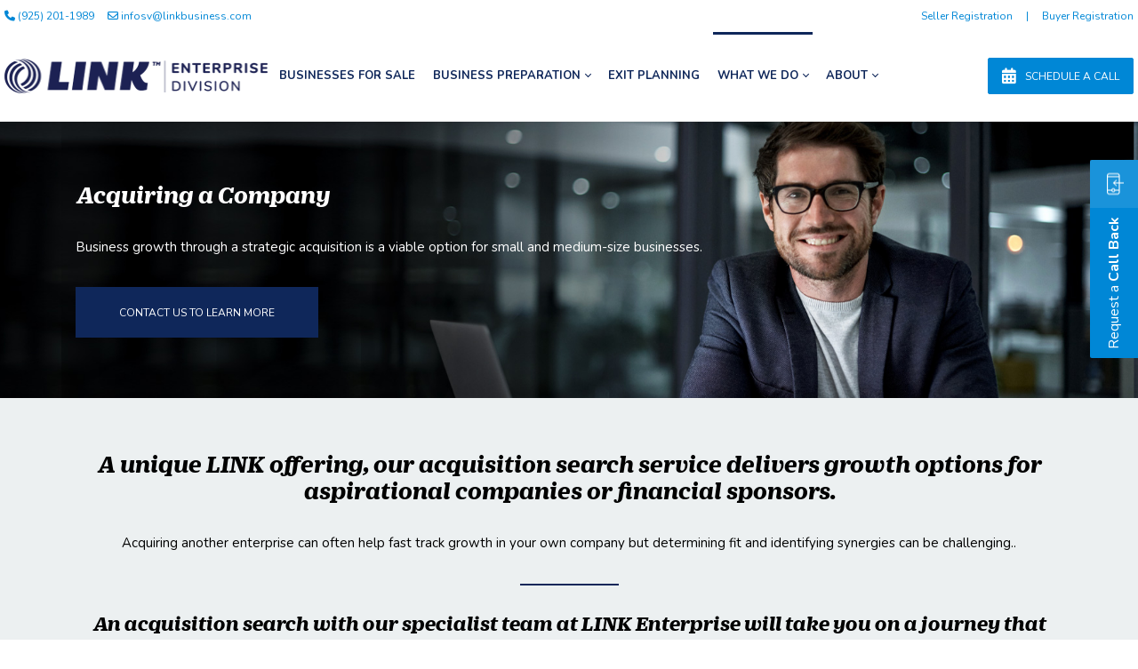

--- FILE ---
content_type: text/html; charset=UTF-8
request_url: https://www.linkenterprisesv.com/acquisition-specialists/
body_size: 26682
content:
<!DOCTYPE html>
<html lang="en-US">
<head>
    <meta http-equiv="Content-Type" content="text/html; charset=UTF-8">
<script type="text/javascript">
/* <![CDATA[ */
var gform;gform||(document.addEventListener("gform_main_scripts_loaded",function(){gform.scriptsLoaded=!0}),document.addEventListener("gform/theme/scripts_loaded",function(){gform.themeScriptsLoaded=!0}),window.addEventListener("DOMContentLoaded",function(){gform.domLoaded=!0}),gform={domLoaded:!1,scriptsLoaded:!1,themeScriptsLoaded:!1,isFormEditor:()=>"function"==typeof InitializeEditor,callIfLoaded:function(o){return!(!gform.domLoaded||!gform.scriptsLoaded||!gform.themeScriptsLoaded&&!gform.isFormEditor()||(gform.isFormEditor()&&console.warn("The use of gform.initializeOnLoaded() is deprecated in the form editor context and will be removed in Gravity Forms 3.1."),o(),0))},initializeOnLoaded:function(o){gform.callIfLoaded(o)||(document.addEventListener("gform_main_scripts_loaded",()=>{gform.scriptsLoaded=!0,gform.callIfLoaded(o)}),document.addEventListener("gform/theme/scripts_loaded",()=>{gform.themeScriptsLoaded=!0,gform.callIfLoaded(o)}),window.addEventListener("DOMContentLoaded",()=>{gform.domLoaded=!0,gform.callIfLoaded(o)}))},hooks:{action:{},filter:{}},addAction:function(o,r,e,t){gform.addHook("action",o,r,e,t)},addFilter:function(o,r,e,t){gform.addHook("filter",o,r,e,t)},doAction:function(o){gform.doHook("action",o,arguments)},applyFilters:function(o){return gform.doHook("filter",o,arguments)},removeAction:function(o,r){gform.removeHook("action",o,r)},removeFilter:function(o,r,e){gform.removeHook("filter",o,r,e)},addHook:function(o,r,e,t,n){null==gform.hooks[o][r]&&(gform.hooks[o][r]=[]);var d=gform.hooks[o][r];null==n&&(n=r+"_"+d.length),gform.hooks[o][r].push({tag:n,callable:e,priority:t=null==t?10:t})},doHook:function(r,o,e){var t;if(e=Array.prototype.slice.call(e,1),null!=gform.hooks[r][o]&&((o=gform.hooks[r][o]).sort(function(o,r){return o.priority-r.priority}),o.forEach(function(o){"function"!=typeof(t=o.callable)&&(t=window[t]),"action"==r?t.apply(null,e):e[0]=t.apply(null,e)})),"filter"==r)return e[0]},removeHook:function(o,r,t,n){var e;null!=gform.hooks[o][r]&&(e=(e=gform.hooks[o][r]).filter(function(o,r,e){return!!(null!=n&&n!=o.tag||null!=t&&t!=o.priority)}),gform.hooks[o][r]=e)}});
/* ]]> */
</script>

    <meta name="viewport" content="width=device-width, initial-scale=1, maximum-scale=1">    <meta http-equiv="X-UA-Compatible" content="IE=Edge">
    <link rel="pingback" href="https://www.linkenterprisesv.com/xmlrpc.php">
    
        <script type="text/javascript">
            var custom_blog_css = "";
            if (document.getElementById("custom_blog_styles")) {
                document.getElementById("custom_blog_styles").innerHTML += custom_blog_css;
            } else if (custom_blog_css !== "") {
                document.head.innerHTML += '<style id="custom_blog_styles" type="text/css">'+custom_blog_css+'</style>';
            }
        </script>
                            <script>
                            /* You can add more configuration options to webfontloader by previously defining the WebFontConfig with your options */
                            if ( typeof WebFontConfig === "undefined" ) {
                                WebFontConfig = new Object();
                            }
                            WebFontConfig['google'] = {families: ['Nunito:200,300,400,600,700,800,900,200italic,300italic,400italic,600italic,700italic,800italic,900italic&subset=latin']};

                            (function() {
                                var wf = document.createElement( 'script' );
                                wf.src = 'https://ajax.googleapis.com/ajax/libs/webfont/1.5.3/webfont.js';
                                wf.type = 'text/javascript';
                                wf.async = 'true';
                                var s = document.getElementsByTagName( 'script' )[0];
                                s.parentNode.insertBefore( wf, s );
                            })();
                        </script>
                        <meta name='robots' content='index, follow, max-image-preview:large, max-snippet:-1, max-video-preview:-1' />
<meta name="dlm-version" content="5.1.6">
	<!-- This site is optimized with the Yoast SEO plugin v26.6 - https://yoast.com/wordpress/plugins/seo/ -->
	<title>Acquisition Specialists - LINK Enterprise</title>
	<link rel="canonical" href="https://www.linkenterprisesv.com/acquisition-specialists/" />
	<meta property="og:locale" content="en_US" />
	<meta property="og:type" content="article" />
	<meta property="og:title" content="Acquisition Specialists - LINK Enterprise" />
	<meta property="og:url" content="https://www.linkenterprisesv.com/acquisition-specialists/" />
	<meta property="og:site_name" content="LINK Enterprise" />
	<meta property="article:publisher" content="https://www.facebook.com/linkbusinesssiliconvalley/" />
	<meta property="article:modified_time" content="2021-02-26T10:06:06+00:00" />
	<meta property="og:image" content="https://www.linkenterprisesv.com/wp-content/uploads/2021/03/linksvent-seo.png" />
	<meta property="og:image:width" content="600" />
	<meta property="og:image:height" content="200" />
	<meta property="og:image:type" content="image/png" />
	<meta name="twitter:card" content="summary_large_image" />
	<meta name="twitter:label1" content="Est. reading time" />
	<meta name="twitter:data1" content="3 minutes" />
	<script type="application/ld+json" class="yoast-schema-graph">{"@context":"https://schema.org","@graph":[{"@type":"WebPage","@id":"https://www.linkenterprisesv.com/acquisition-specialists/","url":"https://www.linkenterprisesv.com/acquisition-specialists/","name":"Acquisition Specialists - LINK Enterprise","isPartOf":{"@id":"https://www.linkenterprisesv.com/#website"},"datePublished":"2021-02-26T10:00:08+00:00","dateModified":"2021-02-26T10:06:06+00:00","breadcrumb":{"@id":"https://www.linkenterprisesv.com/acquisition-specialists/#breadcrumb"},"inLanguage":"en-US","potentialAction":[{"@type":"ReadAction","target":["https://www.linkenterprisesv.com/acquisition-specialists/"]}]},{"@type":"BreadcrumbList","@id":"https://www.linkenterprisesv.com/acquisition-specialists/#breadcrumb","itemListElement":[{"@type":"ListItem","position":1,"name":"Home","item":"https://www.linkenterprisesv.com/"},{"@type":"ListItem","position":2,"name":"Acquisition Specialists"}]},{"@type":"WebSite","@id":"https://www.linkenterprisesv.com/#website","url":"https://www.linkenterprisesv.com/","name":"LINK Enterprise","description":"","publisher":{"@id":"https://www.linkenterprisesv.com/#organization"},"potentialAction":[{"@type":"SearchAction","target":{"@type":"EntryPoint","urlTemplate":"https://www.linkenterprisesv.com/?s={search_term_string}"},"query-input":{"@type":"PropertyValueSpecification","valueRequired":true,"valueName":"search_term_string"}}],"inLanguage":"en-US"},{"@type":"Organization","@id":"https://www.linkenterprisesv.com/#organization","name":"LINK Enterprise","url":"https://www.linkenterprisesv.com/","logo":{"@type":"ImageObject","inLanguage":"en-US","@id":"https://www.linkenterprisesv.com/#/schema/logo/image/","url":"https://www.linkenterprisesv.com/wp-content/uploads/2021/03/linksvent-seo.png","contentUrl":"https://www.linkenterprisesv.com/wp-content/uploads/2021/03/linksvent-seo.png","width":600,"height":200,"caption":"LINK Enterprise"},"image":{"@id":"https://www.linkenterprisesv.com/#/schema/logo/image/"},"sameAs":["https://www.facebook.com/linkbusinesssiliconvalley/","https://www.linkedin.com/company/link-silicon-valley/"]}]}</script>
	<!-- / Yoast SEO plugin. -->


<link rel='dns-prefetch' href='//maps.googleapis.com' />
<link rel='dns-prefetch' href='//fonts.googleapis.com' />
<link rel="alternate" type="application/rss+xml" title="LINK Enterprise &raquo; Feed" href="https://www.linkenterprisesv.com/feed/" />
<link rel="alternate" type="application/rss+xml" title="LINK Enterprise &raquo; Comments Feed" href="https://www.linkenterprisesv.com/comments/feed/" />
<link rel="alternate" title="oEmbed (JSON)" type="application/json+oembed" href="https://www.linkenterprisesv.com/wp-json/oembed/1.0/embed?url=https%3A%2F%2Fwww.linkenterprisesv.com%2Facquisition-specialists%2F" />
<link rel="alternate" title="oEmbed (XML)" type="text/xml+oembed" href="https://www.linkenterprisesv.com/wp-json/oembed/1.0/embed?url=https%3A%2F%2Fwww.linkenterprisesv.com%2Facquisition-specialists%2F&#038;format=xml" />
		<style>
			.lazyload,
			.lazyloading {
				max-width: 100%;
			}
		</style>
		<style id='wp-img-auto-sizes-contain-inline-css' type='text/css'>
img:is([sizes=auto i],[sizes^="auto," i]){contain-intrinsic-size:3000px 1500px}
/*# sourceURL=wp-img-auto-sizes-contain-inline-css */
</style>
<link rel='stylesheet' id='dealstudio-ac-frontend-css' href='https://www.linkenterprisesv.com/wp-content/plugins/dealstudio-ac/css/dealstudio-ac.css?ver=dealstudio_ac_VERSION' type='text/css' media='screen' />
<link rel='stylesheet' id='vc_extensions_cqbundle_adminicon-css' href='https://www.linkenterprisesv.com/wp-content/plugins/vc-extensions-bundle/css/admin_icon.css?ver=6.9' type='text/css' media='all' />
<style id='wp-emoji-styles-inline-css' type='text/css'>

	img.wp-smiley, img.emoji {
		display: inline !important;
		border: none !important;
		box-shadow: none !important;
		height: 1em !important;
		width: 1em !important;
		margin: 0 0.07em !important;
		vertical-align: -0.1em !important;
		background: none !important;
		padding: 0 !important;
	}
/*# sourceURL=wp-emoji-styles-inline-css */
</style>
<link rel='stylesheet' id='wp-block-library-css' href='https://www.linkenterprisesv.com/wp-includes/css/dist/block-library/style.min.css?ver=6.9' type='text/css' media='all' />
<style id='global-styles-inline-css' type='text/css'>
:root{--wp--preset--aspect-ratio--square: 1;--wp--preset--aspect-ratio--4-3: 4/3;--wp--preset--aspect-ratio--3-4: 3/4;--wp--preset--aspect-ratio--3-2: 3/2;--wp--preset--aspect-ratio--2-3: 2/3;--wp--preset--aspect-ratio--16-9: 16/9;--wp--preset--aspect-ratio--9-16: 9/16;--wp--preset--color--black: #000000;--wp--preset--color--cyan-bluish-gray: #abb8c3;--wp--preset--color--white: #ffffff;--wp--preset--color--pale-pink: #f78da7;--wp--preset--color--vivid-red: #cf2e2e;--wp--preset--color--luminous-vivid-orange: #ff6900;--wp--preset--color--luminous-vivid-amber: #fcb900;--wp--preset--color--light-green-cyan: #7bdcb5;--wp--preset--color--vivid-green-cyan: #00d084;--wp--preset--color--pale-cyan-blue: #8ed1fc;--wp--preset--color--vivid-cyan-blue: #0693e3;--wp--preset--color--vivid-purple: #9b51e0;--wp--preset--gradient--vivid-cyan-blue-to-vivid-purple: linear-gradient(135deg,rgb(6,147,227) 0%,rgb(155,81,224) 100%);--wp--preset--gradient--light-green-cyan-to-vivid-green-cyan: linear-gradient(135deg,rgb(122,220,180) 0%,rgb(0,208,130) 100%);--wp--preset--gradient--luminous-vivid-amber-to-luminous-vivid-orange: linear-gradient(135deg,rgb(252,185,0) 0%,rgb(255,105,0) 100%);--wp--preset--gradient--luminous-vivid-orange-to-vivid-red: linear-gradient(135deg,rgb(255,105,0) 0%,rgb(207,46,46) 100%);--wp--preset--gradient--very-light-gray-to-cyan-bluish-gray: linear-gradient(135deg,rgb(238,238,238) 0%,rgb(169,184,195) 100%);--wp--preset--gradient--cool-to-warm-spectrum: linear-gradient(135deg,rgb(74,234,220) 0%,rgb(151,120,209) 20%,rgb(207,42,186) 40%,rgb(238,44,130) 60%,rgb(251,105,98) 80%,rgb(254,248,76) 100%);--wp--preset--gradient--blush-light-purple: linear-gradient(135deg,rgb(255,206,236) 0%,rgb(152,150,240) 100%);--wp--preset--gradient--blush-bordeaux: linear-gradient(135deg,rgb(254,205,165) 0%,rgb(254,45,45) 50%,rgb(107,0,62) 100%);--wp--preset--gradient--luminous-dusk: linear-gradient(135deg,rgb(255,203,112) 0%,rgb(199,81,192) 50%,rgb(65,88,208) 100%);--wp--preset--gradient--pale-ocean: linear-gradient(135deg,rgb(255,245,203) 0%,rgb(182,227,212) 50%,rgb(51,167,181) 100%);--wp--preset--gradient--electric-grass: linear-gradient(135deg,rgb(202,248,128) 0%,rgb(113,206,126) 100%);--wp--preset--gradient--midnight: linear-gradient(135deg,rgb(2,3,129) 0%,rgb(40,116,252) 100%);--wp--preset--font-size--small: 13px;--wp--preset--font-size--medium: 20px;--wp--preset--font-size--large: 36px;--wp--preset--font-size--x-large: 42px;--wp--preset--spacing--20: 0.44rem;--wp--preset--spacing--30: 0.67rem;--wp--preset--spacing--40: 1rem;--wp--preset--spacing--50: 1.5rem;--wp--preset--spacing--60: 2.25rem;--wp--preset--spacing--70: 3.38rem;--wp--preset--spacing--80: 5.06rem;--wp--preset--shadow--natural: 6px 6px 9px rgba(0, 0, 0, 0.2);--wp--preset--shadow--deep: 12px 12px 50px rgba(0, 0, 0, 0.4);--wp--preset--shadow--sharp: 6px 6px 0px rgba(0, 0, 0, 0.2);--wp--preset--shadow--outlined: 6px 6px 0px -3px rgb(255, 255, 255), 6px 6px rgb(0, 0, 0);--wp--preset--shadow--crisp: 6px 6px 0px rgb(0, 0, 0);}:where(.is-layout-flex){gap: 0.5em;}:where(.is-layout-grid){gap: 0.5em;}body .is-layout-flex{display: flex;}.is-layout-flex{flex-wrap: wrap;align-items: center;}.is-layout-flex > :is(*, div){margin: 0;}body .is-layout-grid{display: grid;}.is-layout-grid > :is(*, div){margin: 0;}:where(.wp-block-columns.is-layout-flex){gap: 2em;}:where(.wp-block-columns.is-layout-grid){gap: 2em;}:where(.wp-block-post-template.is-layout-flex){gap: 1.25em;}:where(.wp-block-post-template.is-layout-grid){gap: 1.25em;}.has-black-color{color: var(--wp--preset--color--black) !important;}.has-cyan-bluish-gray-color{color: var(--wp--preset--color--cyan-bluish-gray) !important;}.has-white-color{color: var(--wp--preset--color--white) !important;}.has-pale-pink-color{color: var(--wp--preset--color--pale-pink) !important;}.has-vivid-red-color{color: var(--wp--preset--color--vivid-red) !important;}.has-luminous-vivid-orange-color{color: var(--wp--preset--color--luminous-vivid-orange) !important;}.has-luminous-vivid-amber-color{color: var(--wp--preset--color--luminous-vivid-amber) !important;}.has-light-green-cyan-color{color: var(--wp--preset--color--light-green-cyan) !important;}.has-vivid-green-cyan-color{color: var(--wp--preset--color--vivid-green-cyan) !important;}.has-pale-cyan-blue-color{color: var(--wp--preset--color--pale-cyan-blue) !important;}.has-vivid-cyan-blue-color{color: var(--wp--preset--color--vivid-cyan-blue) !important;}.has-vivid-purple-color{color: var(--wp--preset--color--vivid-purple) !important;}.has-black-background-color{background-color: var(--wp--preset--color--black) !important;}.has-cyan-bluish-gray-background-color{background-color: var(--wp--preset--color--cyan-bluish-gray) !important;}.has-white-background-color{background-color: var(--wp--preset--color--white) !important;}.has-pale-pink-background-color{background-color: var(--wp--preset--color--pale-pink) !important;}.has-vivid-red-background-color{background-color: var(--wp--preset--color--vivid-red) !important;}.has-luminous-vivid-orange-background-color{background-color: var(--wp--preset--color--luminous-vivid-orange) !important;}.has-luminous-vivid-amber-background-color{background-color: var(--wp--preset--color--luminous-vivid-amber) !important;}.has-light-green-cyan-background-color{background-color: var(--wp--preset--color--light-green-cyan) !important;}.has-vivid-green-cyan-background-color{background-color: var(--wp--preset--color--vivid-green-cyan) !important;}.has-pale-cyan-blue-background-color{background-color: var(--wp--preset--color--pale-cyan-blue) !important;}.has-vivid-cyan-blue-background-color{background-color: var(--wp--preset--color--vivid-cyan-blue) !important;}.has-vivid-purple-background-color{background-color: var(--wp--preset--color--vivid-purple) !important;}.has-black-border-color{border-color: var(--wp--preset--color--black) !important;}.has-cyan-bluish-gray-border-color{border-color: var(--wp--preset--color--cyan-bluish-gray) !important;}.has-white-border-color{border-color: var(--wp--preset--color--white) !important;}.has-pale-pink-border-color{border-color: var(--wp--preset--color--pale-pink) !important;}.has-vivid-red-border-color{border-color: var(--wp--preset--color--vivid-red) !important;}.has-luminous-vivid-orange-border-color{border-color: var(--wp--preset--color--luminous-vivid-orange) !important;}.has-luminous-vivid-amber-border-color{border-color: var(--wp--preset--color--luminous-vivid-amber) !important;}.has-light-green-cyan-border-color{border-color: var(--wp--preset--color--light-green-cyan) !important;}.has-vivid-green-cyan-border-color{border-color: var(--wp--preset--color--vivid-green-cyan) !important;}.has-pale-cyan-blue-border-color{border-color: var(--wp--preset--color--pale-cyan-blue) !important;}.has-vivid-cyan-blue-border-color{border-color: var(--wp--preset--color--vivid-cyan-blue) !important;}.has-vivid-purple-border-color{border-color: var(--wp--preset--color--vivid-purple) !important;}.has-vivid-cyan-blue-to-vivid-purple-gradient-background{background: var(--wp--preset--gradient--vivid-cyan-blue-to-vivid-purple) !important;}.has-light-green-cyan-to-vivid-green-cyan-gradient-background{background: var(--wp--preset--gradient--light-green-cyan-to-vivid-green-cyan) !important;}.has-luminous-vivid-amber-to-luminous-vivid-orange-gradient-background{background: var(--wp--preset--gradient--luminous-vivid-amber-to-luminous-vivid-orange) !important;}.has-luminous-vivid-orange-to-vivid-red-gradient-background{background: var(--wp--preset--gradient--luminous-vivid-orange-to-vivid-red) !important;}.has-very-light-gray-to-cyan-bluish-gray-gradient-background{background: var(--wp--preset--gradient--very-light-gray-to-cyan-bluish-gray) !important;}.has-cool-to-warm-spectrum-gradient-background{background: var(--wp--preset--gradient--cool-to-warm-spectrum) !important;}.has-blush-light-purple-gradient-background{background: var(--wp--preset--gradient--blush-light-purple) !important;}.has-blush-bordeaux-gradient-background{background: var(--wp--preset--gradient--blush-bordeaux) !important;}.has-luminous-dusk-gradient-background{background: var(--wp--preset--gradient--luminous-dusk) !important;}.has-pale-ocean-gradient-background{background: var(--wp--preset--gradient--pale-ocean) !important;}.has-electric-grass-gradient-background{background: var(--wp--preset--gradient--electric-grass) !important;}.has-midnight-gradient-background{background: var(--wp--preset--gradient--midnight) !important;}.has-small-font-size{font-size: var(--wp--preset--font-size--small) !important;}.has-medium-font-size{font-size: var(--wp--preset--font-size--medium) !important;}.has-large-font-size{font-size: var(--wp--preset--font-size--large) !important;}.has-x-large-font-size{font-size: var(--wp--preset--font-size--x-large) !important;}
/*# sourceURL=global-styles-inline-css */
</style>

<style id='classic-theme-styles-inline-css' type='text/css'>
/*! This file is auto-generated */
.wp-block-button__link{color:#fff;background-color:#32373c;border-radius:9999px;box-shadow:none;text-decoration:none;padding:calc(.667em + 2px) calc(1.333em + 2px);font-size:1.125em}.wp-block-file__button{background:#32373c;color:#fff;text-decoration:none}
/*# sourceURL=/wp-includes/css/classic-themes.min.css */
</style>
<link rel='stylesheet' id='wp-components-css' href='https://www.linkenterprisesv.com/wp-includes/css/dist/components/style.min.css?ver=6.9' type='text/css' media='all' />
<link rel='stylesheet' id='wp-preferences-css' href='https://www.linkenterprisesv.com/wp-includes/css/dist/preferences/style.min.css?ver=6.9' type='text/css' media='all' />
<link rel='stylesheet' id='wp-block-editor-css' href='https://www.linkenterprisesv.com/wp-includes/css/dist/block-editor/style.min.css?ver=6.9' type='text/css' media='all' />
<link rel='stylesheet' id='popup-maker-block-library-style-css' href='https://www.linkenterprisesv.com/wp-content/plugins/popup-maker/dist/packages/block-library-style.css?ver=dbea705cfafe089d65f1' type='text/css' media='all' />
<link rel='stylesheet' id='mediaelement-css' href='https://www.linkenterprisesv.com/wp-includes/js/mediaelement/mediaelementplayer-legacy.min.css?ver=4.2.17' type='text/css' media='all' />
<link rel='stylesheet' id='wp-mediaelement-css' href='https://www.linkenterprisesv.com/wp-includes/js/mediaelement/wp-mediaelement.min.css?ver=6.9' type='text/css' media='all' />
<link rel='stylesheet' id='view_editor_gutenberg_frontend_assets-css' href='https://www.linkenterprisesv.com/wp-content/plugins/wp-views/public/css/views-frontend.css?ver=3.6.21' type='text/css' media='all' />
<style id='view_editor_gutenberg_frontend_assets-inline-css' type='text/css'>
.wpv-sort-list-dropdown.wpv-sort-list-dropdown-style-default > span.wpv-sort-list,.wpv-sort-list-dropdown.wpv-sort-list-dropdown-style-default .wpv-sort-list-item {border-color: #cdcdcd;}.wpv-sort-list-dropdown.wpv-sort-list-dropdown-style-default .wpv-sort-list-item a {color: #444;background-color: #fff;}.wpv-sort-list-dropdown.wpv-sort-list-dropdown-style-default a:hover,.wpv-sort-list-dropdown.wpv-sort-list-dropdown-style-default a:focus {color: #000;background-color: #eee;}.wpv-sort-list-dropdown.wpv-sort-list-dropdown-style-default .wpv-sort-list-item.wpv-sort-list-current a {color: #000;background-color: #eee;}
.wpv-sort-list-dropdown.wpv-sort-list-dropdown-style-default > span.wpv-sort-list,.wpv-sort-list-dropdown.wpv-sort-list-dropdown-style-default .wpv-sort-list-item {border-color: #cdcdcd;}.wpv-sort-list-dropdown.wpv-sort-list-dropdown-style-default .wpv-sort-list-item a {color: #444;background-color: #fff;}.wpv-sort-list-dropdown.wpv-sort-list-dropdown-style-default a:hover,.wpv-sort-list-dropdown.wpv-sort-list-dropdown-style-default a:focus {color: #000;background-color: #eee;}.wpv-sort-list-dropdown.wpv-sort-list-dropdown-style-default .wpv-sort-list-item.wpv-sort-list-current a {color: #000;background-color: #eee;}.wpv-sort-list-dropdown.wpv-sort-list-dropdown-style-grey > span.wpv-sort-list,.wpv-sort-list-dropdown.wpv-sort-list-dropdown-style-grey .wpv-sort-list-item {border-color: #cdcdcd;}.wpv-sort-list-dropdown.wpv-sort-list-dropdown-style-grey .wpv-sort-list-item a {color: #444;background-color: #eeeeee;}.wpv-sort-list-dropdown.wpv-sort-list-dropdown-style-grey a:hover,.wpv-sort-list-dropdown.wpv-sort-list-dropdown-style-grey a:focus {color: #000;background-color: #e5e5e5;}.wpv-sort-list-dropdown.wpv-sort-list-dropdown-style-grey .wpv-sort-list-item.wpv-sort-list-current a {color: #000;background-color: #e5e5e5;}
.wpv-sort-list-dropdown.wpv-sort-list-dropdown-style-default > span.wpv-sort-list,.wpv-sort-list-dropdown.wpv-sort-list-dropdown-style-default .wpv-sort-list-item {border-color: #cdcdcd;}.wpv-sort-list-dropdown.wpv-sort-list-dropdown-style-default .wpv-sort-list-item a {color: #444;background-color: #fff;}.wpv-sort-list-dropdown.wpv-sort-list-dropdown-style-default a:hover,.wpv-sort-list-dropdown.wpv-sort-list-dropdown-style-default a:focus {color: #000;background-color: #eee;}.wpv-sort-list-dropdown.wpv-sort-list-dropdown-style-default .wpv-sort-list-item.wpv-sort-list-current a {color: #000;background-color: #eee;}.wpv-sort-list-dropdown.wpv-sort-list-dropdown-style-grey > span.wpv-sort-list,.wpv-sort-list-dropdown.wpv-sort-list-dropdown-style-grey .wpv-sort-list-item {border-color: #cdcdcd;}.wpv-sort-list-dropdown.wpv-sort-list-dropdown-style-grey .wpv-sort-list-item a {color: #444;background-color: #eeeeee;}.wpv-sort-list-dropdown.wpv-sort-list-dropdown-style-grey a:hover,.wpv-sort-list-dropdown.wpv-sort-list-dropdown-style-grey a:focus {color: #000;background-color: #e5e5e5;}.wpv-sort-list-dropdown.wpv-sort-list-dropdown-style-grey .wpv-sort-list-item.wpv-sort-list-current a {color: #000;background-color: #e5e5e5;}.wpv-sort-list-dropdown.wpv-sort-list-dropdown-style-blue > span.wpv-sort-list,.wpv-sort-list-dropdown.wpv-sort-list-dropdown-style-blue .wpv-sort-list-item {border-color: #0099cc;}.wpv-sort-list-dropdown.wpv-sort-list-dropdown-style-blue .wpv-sort-list-item a {color: #444;background-color: #cbddeb;}.wpv-sort-list-dropdown.wpv-sort-list-dropdown-style-blue a:hover,.wpv-sort-list-dropdown.wpv-sort-list-dropdown-style-blue a:focus {color: #000;background-color: #95bedd;}.wpv-sort-list-dropdown.wpv-sort-list-dropdown-style-blue .wpv-sort-list-item.wpv-sort-list-current a {color: #000;background-color: #95bedd;}
/*# sourceURL=view_editor_gutenberg_frontend_assets-inline-css */
</style>
<link rel='stylesheet' id='uaf_client_css-css' href='https://www.linkenterprisesv.com/wp-content/uploads/useanyfont/uaf.css?ver=1764396876' type='text/css' media='all' />
<link rel='stylesheet' id='default_style-css' href='https://www.linkenterprisesv.com/wp-content/themes/wizelaw/style.css?ver=6.9' type='text/css' media='all' />
<link rel='stylesheet' id='font_awesome-css' href='https://www.linkenterprisesv.com/wp-content/themes/wizelaw/css/font-awesome.min.css?ver=6.9' type='text/css' media='all' />
<link rel='stylesheet' id='gt3_theme-css' href='https://www.linkenterprisesv.com/wp-content/themes/wizelaw/css/theme.css?ver=6.9' type='text/css' media='all' />
<link rel='stylesheet' id='gt3_composer-css' href='https://www.linkenterprisesv.com/wp-content/themes/wizelaw/css/base_composer.css?ver=6.9' type='text/css' media='all' />
<style id='gt3_composer-inline-css' type='text/css'>
/* Custom CSS */*{}body{font-family:Nunito;}body {background:#ffffff;font-size:15px;line-height:25px;font-weight:400;color: #000000;}/* Custom Fonts */h1, h1 span, h1 a,h2, h2 span, h2 a,h3, h3 span, h3 a,h4, h4 span, h4 a,h5, h5 span, h5 a,h6, h6 span, h6 a,.calendar_wrap tbody,.tagcloud a:hover,.vc_tta.vc_general .vc_tta-tab,.countdown-amount,.woocommerce table.shop_table thead th,.woocommerce table.shop_table td,.woocommerce table.shop_table .product-quantity .qty,.woocommerce table.shop_table tbody:first-child tr:first-child th,.woocommerce-cart .cart_totals table.shop_table tr th,.woocommerce form.woocommerce-checkout .form-row label,.woocommerce ul.product_list_widget li a,.gt3_header_builder_cart_component__cart-container .total strong,.woocommerce .bottom_header .header_bar p{color: #000000;}h1, h1 span, h1 a,h2, h2 span, h2 a,h3, h3 span, h3 a,h4, h4 span, h4 a,h5, h5 span, h5 a,h6, h6 span, h6 a,.countdown-amount,.strip_template .strip-item a span,.column1 .item_title a,.index_number,.price_item_btn a,.prev_next_links a b,.shortcode_tab_item_title,.widget.widget_posts .recent_posts li > .recent_posts_content .post_title a{font-family: duplicateionic-regul;font-weight: }h1, h1 a, h1 span {font-family:duplicateionic-bold;font-size:36px;line-height:40px;}h2, h2 a, h2 span {font-family:duplicateionic-bold;font-size:28px;line-height:30px;}h3, h3 a, h3 span,.sidepanel .title {font-family:duplicateionic-bold;font-size:24px;line-height:26px;}h4, h4 a, h4 span,.prev_next_links a b {font-family:duplicateionic-bold;font-size:18px;line-height:24px;}h5, h5 a, h5 span {font-family:duplicateionic-bold;font-size:16px;line-height:24px;}h6, h6 a, h6 span {font-family:duplicateionic-bold;font-size:14px;line-height:24px;}.diagram_item .chart,.item_title a ,.contentarea ul,body .vc_pie_chart .vc_pie_chart_value,.woocommerce.widget_product_categories ul li,.single-product.woocommerce div.product .product_meta > *{color:#000000;}.vc_row .vc_progress_bar:not(.vc_progress-bar-color-custom) .vc_single_bar .vc_label:not([style*="color"]) {color: #000000 !important;}/* Theme color */blockquote:before,a,.widget.widget_archive ul li:hover:before,.widget.widget_categories ul li:hover:before,.widget.widget_pages ul li:hover:before,.widget.widget_meta ul li:hover:before,.widget.widget_recent_comments ul li:hover:before,.widget.widget_recent_entries ul li:hover:before,.widget.widget_nav_menu ul li:hover:before,.widget.widget_archive ul li:hover > a,.widget.widget_categories ul li:hover > a,.widget.widget_pages ul li:hover > a,.widget.widget_meta ul li:hover > a,.widget.widget_recent_comments ul li:hover > a,.widget.widget_recent_entries ul li:hover > a,.widget.widget_nav_menu ul li:hover > a,.top_footer .widget.widget_archive ul li > a:hover,.top_footer .widget.widget_categories ul li > a:hover,.top_footer .widget.widget_pages ul li > a:hover,.top_footer .widget.widget_meta ul li > a:hover,.top_footer .widget.widget_recent_comments ul li > a:hover,.top_footer .widget.widget_recent_entries ul li > a:hover,.top_footer .widget.widget_nav_menu ul li > a:hover,.recent_posts_content .listing_meta,.calendar_wrap thead,.gt3_practice_list__image-holder i,.load_more_works:hover,.price_item .shortcode_button:hover,.price_item .shortcode_button.alt,.copyright a:hover,.woocommerce.widget_product_categories ul li:hover,.main_wrapper .woocommerce.widget_product_categories ul li:hover:before,.woocommerce ul.product_list_widget li a:hover{color: #0f275a;}.price_item .item_cost_wrapper .bg-color,.main_menu_container .menu_item_line,.gt3_practice_list__link:before,.load_more_works,.content-container .vc_progress_bar .vc_single_bar .vc_bar,.countdown-period,.woocommerce ul.products li.product .gt3_woocommerce_open_control_tag .button, .woocommerce-page ul.products li.product .gt3_woocommerce_open_control_tag .button,.woocommerce nav.woocommerce-pagination ul li span.current,.woocommerce #respond input#submit.alt:hover, .woocommerce a.button.alt:hover, .woocommerce button.button.alt:hover, .woocommerce input.button.alt:hover,.woocommerce div.product > .woocommerce-tabs ul.tabs li.active a,.woocommerce .woocommerce-message a.button:hover,.woocommerce .cart .button:hover,.woocommerce-cart table.cart td.actions > .button:hover,.woocommerce button.button:hover,.woocommerce a.button:hover,.woocommerce #payment #place_order:hover, .woocommerce-page #payment #place_order:hover,.woo_mini-count > span:not(:empty){background-color: #0f275a;}.widget_search .search_form:before,.calendar_wrap caption,.widget .calendar_wrap table td#today:before,.price_item .shortcode_button,.price_item .shortcode_button.alt:hover,body .vc_tta.vc_general .vc_tta-tab.vc_active>a,body .vc_tta.vc_tta-tabs .vc_tta-panel.vc_active .vc_tta-panel-heading .vc_tta-panel-title>a,.vc_row .vc_toggle_icon,.wc-proceed-to-checkout a.checkout-button.button.alt.wc-forward,.woocommerce div.product button.single_add_to_cart_button.button.alt{background: #0f275a;}.gt3_module_button a,input[type="submit"],#back_to_top:hover,.woocommerce-product-search button[type="submit"]{border-color: #0f275a;background: #0f275a;}.gt3_submit_wrapper,form.woocommerce-product-search:before{background: #0f275a;}input[type="submit"]:hover,.woocommerce #reviews #respond input#submit:hover,.gt3_submit_wrapper:hover > i,.single-product.woocommerce div.product .product_meta a:hover,.woocommerce-message:before{color:#0f275a;}.price_item .shortcode_button,.load_more_works,body.wpb-js-composer .vc_row .vc_tta.vc_tta-style-accordion_alternative .vc_tta-controls-icon.vc_tta-controls-icon-plus::before,body.wpb-js-composer .vc_row .vc_tta.vc_tta-style-accordion_alternative .vc_tta-controls-icon.vc_tta-controls-icon-plus::after,body.wpb-js-composer .vc_row .vc_tta.vc_tta-style-accordion_alternative .vc_tta-controls-icon.vc_tta-controls-icon-chevron::before,body.wpb-js-composer .vc_row .vc_tta.vc_tta-style-accordion_alternative .vc_tta-controls-icon.vc_tta-controls-icon-triangle::before,body.wpb-js-composer .vc_row .vc_tta.vc_tta-accordion.vc_tta-style-accordion_solid .vc_tta-controls-icon:before,body.wpb-js-composer .vc_row .vc_tta.vc_tta-accordion.vc_tta-style-accordion_solid .vc_tta-controls-icon:after,body.wpb-js-composer .vc_row .vc_tta.vc_tta-accordion.vc_tta-style-accordion_bordered .vc_tta-controls-icon:before,body.wpb-js-composer .vc_row .vc_tta.vc_tta-accordion.vc_tta-style-accordion_bordered .vc_tta-controls-icon:after,body.wpb-js-composer .vc_row .vc_toggle_accordion_alternative .vc_toggle_icon:before,body.wpb-js-composer .vc_row .vc_toggle_accordion_alternative .vc_toggle_icon:after,body.wpb-js-composer .vc_row .vc_toggle_accordion_solid .vc_toggle_icon:before,body.wpb-js-composer .vc_row .vc_toggle_accordion_solid .vc_toggle_icon:after,body.wpb-js-composer .vc_row .vc_toggle_accordion_bordered .vc_toggle_icon:before,body.wpb-js-composer .vc_row .vc_toggle_accordion_bordered .vc_toggle_icon:after{border-color: #0f275a;}.gt3_module_button a:hover,.woocommerce-message{border-color: #0f275a;}.isotope-filter a:hover,.isotope-filter a.active,.gt3_practice_list__filter a:hover, .gt3_practice_list__filter a.active {border-bottom-color: #0f275a;}.gt3_module_button a:hover,.gt3_module_button a:hover .gt3_btn_icon.fa {color: #0f275a;}.widget_nav_menu .menu .menu-item:before,.vc_row .vc_tta .vc_tta-controls-icon,.gt3_icon_box__link a:before,.module_team .view_all_link:before,form.woocommerce-product-search.gt3_search_form:before,.woocommerce .widget_price_filter .ui-slider .ui-slider-range, .woocommerce .widget_price_filter .ui-slider .ui-widget-header,.woocommerce .widget_price_filter .ui-slider .ui-slider-handle,.woocommerce .widget_price_filter .price_slider_amount .button:hover,.woocommerce .widget_shopping_cart .buttons a:hover, .woocommerce.widget_shopping_cart .buttons a:hover{background-color: #0f275a;}.single-member-page .member-icon:hover,.widget_nav_menu .menu .menu-item:hover>a,.single-member-page .team-link:hover,.module_team .view_all_link{color: #0f275a;}.module_team .view_all_link:after {border-color: #0f275a;}/* menu fonts */.main-menu>ul,.main-menu>div>ul{font-family:Nunito;font-weight:700;line-height:20px;font-size:15px;}/* sub menu styles */.main-menu ul li ul,.main_header .header_search__inner .search_form,.mobile_menu_container{background-color: rgba(0,135,214,1) ;color: #ffffff ;}/* bog */.listing_meta a,.post_share > a,.share_wrap a span,.like_count,.likes_block .icon,ul.pagerblock li a,ul.pagerblock li span,.gt3_module_featured_posts .listing_meta a:hover,.recent_posts .listing_meta a:hover,.comment_info .listing_meta a:hover,.comment-reply-link,.single-product.woocommerce div.product .product_meta .sku,.single-product.woocommerce div.product .product_meta a,.gt3_header_builder_cart_component__cart-container{color: #000000;}.listing_meta a:hover,.blogpost_title a:hover,.post_share > a:hover:before,.post_share:hover > a:before,.gt3_module_featured_posts .listing_meta,.gt3_module_featured_posts .listing_meta a,.recent_posts .listing_meta a,.widget.widget_posts .recent_posts li > .recent_posts_content .post_title a:hover,.comment_info .listing_meta,.comment_info .listing_meta a,.comment-reply-link:hover {color: #0f275a;}.blogpost_title i {color: #0f275a;}.learn_more:hover,.module_team .view_all_link:hover,.woocommerce div.product .woocommerce-tabs ul.tabs li a{color: #000000;}.module_team .view_all_link:hover:before {background-color: #000000;}.module_team .view_all_link:hover:after,.woocommerce .bottom_header .header_bar p {border-color: #000000;}.learn_more span,.gt3_module_title .carousel_arrows a:hover span,.prev_next_links a span i {background: #0f275a;}.learn_more span:before,.gt3_module_title .carousel_arrows a:hover span:before,.prev_next_links a span i:before,.gt3_header_builder_cart_component.woocommerce .buttons .button:hover{border-color: #0f275a;}.learn_more:hover span,.gt3_module_title .carousel_arrows a span {background: #000000;}.learn_more:hover span:before,.gt3_module_title .carousel_arrows a span:before {border-color: #000000;}.likes_block:hover .icon,.likes_block.already_liked .icon,.isotope-filter a:hover,.isotope-filter a.active {color: #0f275a;}.post_media_info,.main_wrapper .gt3_product_list_nav li .product_list_nav_text .nav_text {color: #000000;}.post_media_info:before {background: #000000;}.pagerblock li a:hover,.pagerblock li a:focus {background: #000000;}ul.pagerblock li a.current,ul.pagerblock li span {background: #0f275a;}.gt3_module_title .external_link .learn_more {line-height:25px;}.blog_type1 .blog_post_preview:before {background: #000000;}.post_share > a:before,.share_wrap a span {font-size:15px;}ol.commentlist:after {background:#ffffff;}h3#reply-title a,.comment_author_says a:hover,.prev_next_links a:hover b,.dropcap,.gt3_custom_text a,.gt3_custom_button i {color: #0f275a;}h3#reply-title a:hover,.comment_author_says,.comment_author_says a,.prev_next_links a b {color: #000000;}.main_wrapper ul li:before,.main_footer ul li:before {color: #000000;}input[type="date"],input[type="email"],input[type="number"],input[type="password"],input[type="search"],input[type="tel"],input[type="text"],input[type="url"],select,textarea {font-family:Nunito;}::-moz-selection{background: #0f275a;}::selection{background: #0f275a;}.sticky_header .logo_container > a,.sticky_header .logo_container > a > img{max-height: 90px !important;}.main_header .sticky_header .header_search{height: 100px !important;}.gt3_services_box_content {background: #0f275a;font-size:15px;line-height:25px;font-family:Nunito;font-weight:400;}.gt3_services_img_bg {background-color: #0f275a;}.main_wrapper ul.gt3_list_check li:before,.main_wrapper ul.gt3_list_check_circle li:before,.main_wrapper ul.gt3_list_check_square li:before,.main_wrapper ul.gt3_list_angle_right li:before,.main_wrapper ul.gt3_list_plus li:before,.main_wrapper ul.gt3_list_times li:before {color: #0f275a;}.top_footer .widget-title,.widget.widget_posts .recent_posts li > .recent_posts_content .post_title a,.top_footer .widget.widget_archive ul li > a,.top_footer .widget.widget_categories ul li > a,.top_footer .widget.widget_pages ul li > a,.top_footer .widget.widget_meta ul li > a,.top_footer .widget.widget_recent_comments ul li > a,.top_footer .widget.widget_recent_entries ul li > a,.top_footer .widget.widget_nav_menu ul li > a,.top_footer strong{color: #000000 ;}.top_footer{color: #000000;}.main_footer .copyright{color: #000000;}@media only screen and (max-width: 767px){.main_header{background-color: rgba(255,255,255,1) !important;color: #0f275a !important;}.toggle-inner, .toggle-inner:before, .toggle-inner:after{background-color:#0f275a;}}.toggle-inner, .toggle-inner:before, .toggle-inner:after{background-color:#0f275a;}/* Custom Css *//* submenu font size */.main-menu ul li ul .menu-item {font-size: 14px; text-transform: uppercase;}/**//***** GRAVITY STYLING *****/.main_wrapper ul li {padding-left: 0px !important;}.main_wrapper ul li {padding-left: 0px!important;}/**/input[type="date"], input[type="email"], input[type="number"], input[type="password"], input[type="search"], input[type="tel"], input[type="text"], input[type="url"], select, textarea {background-color: #f9f9f9; border-color: #5a5a5a;}/**//**/.gform_wrapper .field_description_below .gfield_description {padding-top: 0px !important;}/**//* gform placeholders */::-webkit-input-placeholder {font-size: 13px; padding-left: 0px;}:-moz-placeholder {opacity: 1; font-size: 13px; padding-left: 0px;} /* Firefox 18- */::-moz-placeholder {opacity: 1; font-size: 13px; padding-left: 0px;} /* firefox 19+ */:-ms-input-placeholder {font-size: 13px; padding-left: 0px;} /* ie */input:-moz-placeholder {font-size: 13px; padding-left: 0px;}/* submit button font size */.gform_wrapper .gform_footer input.button, .gform_wrapper .gform_footer input[type=submit], .gform_wrapper .gform_page_footer input.button, .gform_wrapper .gform_page_footer input[type=submit] {font-size: 13px;}/**/.gform_wrapper input:not([type=radio]):not([type=checkbox]):not([type=submit]):not([type=button]):not([type=image]):not([type=file]) {font-size: 13px;}/* label weight and size */.gform_wrapper label.gfield_label, .gform_wrapper legend.gfield_label {font-weight: 500; font-size: 13px;}/**//* margin beetwen fields */body .gform_wrapper ul li.gfield {margin-top: 0px !important;}/**//* font size in text area */.gform_wrapper select, .gform_wrapper textarea {font-size: 13px !important;}.gform_body .gform_fields .gfield input[type=text] {color:black; font-weight:500;}/**//* smaller margins and padding between elements */body .gform_wrapper .top_label div.ginput_container {margin-top: 0px !important;}label {margin-bottom: 0px !important;}label, legend {margin-bottom: 0px !important;}.gform_wrapper input:not([type=radio]):not([type=checkbox]):not([type=submit]):not([type=button]):not([type=image]):not([type=file]) {padding: 5px 8px;}.gform_wrapper .field_sublabel_hidden_label .ginput_complex.ginput_container input[type=text], .gform_wrapper .field_sublabel_hidden_label .ginput_complex.ginput_container select {margin-bottom: 0px !important;}.gform_wrapper .gform_footer {padding: 16px 0 !important; margin: 0 0 !important;}/**//***** *****//**//* team members left side widget */.widget.widget_archive ul li a, .widget.widget_categories ul li a, .widget.widget_pages ul li a, .widget.widget_meta ul li a, .widget.widget_recent_comments ul li a, .widget.widget_recent_entries ul li a, .widget.widget_nav_menu ul li a {color: inherit;margin-left: 16px;}/**//* let's remove logo bottom margin in first column of footer widget */.textwidget img {margin: 0 auto 0 auto;}/**//* to fit captcha */.gt3-contact-widget {width: 360px;}.rc-anchor-light.rc-anchor-normal {transform: scale(0.5) !important;-webkit-transform:scal(0.5) !important;transform-origin:0 0 !important;-webkit-transform-origin:0 0 !important;}/**//**//* .top_footer {border-top: 1px solid #ff6200;} *//**//* footer copyright links */.copyright a:hover {color: #000!important; text-decoration: underline;}/**//* Let's make the submenu a little bit more wide */.main-menu ul li ul {width: 300px;}/**//* let's remove grayscale filter on team members images */.module_team .item_list > li img {-webkit-filter: none!important;-moz-filter: none!important;-ms-filter: none!important;-o-filter: none!important;filter: none!important;}/**//* View more link @ home page */.view-more-link {text-align: right;}/**//**/.test-logo-listing {display:none;}/**//**/.wrightco-footer-web {display: block; text-align: left;}.wrightco-footer-print {display: none;}/**//* mobile css */@media only screen and (max-width: 600px) {.view-more-link {text-align: center;}}/**//* let's make some print rules */@media print {.main_header {display: none;}.gt3-page-title {display: none;}.gt3-contact-widget_label {display: none;}.top_footer {display: none;}.terms-and-privacy {display: none;}.default_logo {display: grid;} #back_to_top {display: none;}.gt3_message_box__text {font-size:1.2em;color: #000000; padding-right:0px!important;text-align:center;}.hide-me {display: none;}.test-logo-listing {display: block;}.wrightco-footer-web {display: none;}.wrightco-footer-print {display: block;}.grecaptcha-badge {display: none;}.listings-image-slider {display: none;}}/**//* hide google captcha */.grecaptcha-badge {display: none;}/**//**/.widget_extended-categories ul li a,.widget_recent_entries ul li a{position:relative;}.widget_extended-categories ul li a:before,.widget_recent_entries ul li a:before{display:inline-block;width:5px;height:5px;position:absolute;left:-12px;top:-6;content:"»";}/**//* hide camera icon in blog post title */.fa-camera:before {display:none;}.blogpost_title i {margin-right: 0px;}/**//*top-right-button*/.vc_custom_1572211093421{margin-bottom: 1px !important;}/*mobile-menu-center-fix*/@media only screen and (max-width: 767px) {.Rightalignside {display:none;}}@media only screen and (max-width: 1440px) {.Centeralignside .header_side_container>div, .Centeralignside .header_side_container>nav {padding-right: 0px;}.main-menu>ul>li>a, .main-menu>div>ul>li>a { padding: 0 5px;}.fullwidth-wrapper { padding: 0 5px;} .main-menu>ul, .main-menu>div>ul {font-size:13px;}}/*popup-submit*/#gform_submit_button_3 {background-color:#0087d6;}/*page-subtitle*/.gt3-page-title.gt3-page-title_horiz_align_center .page_sub_title { font-size: 16px;}/* let's remove gravity form bullets in title - Safari browser */body .gform_wrapper form .gform_body ul,body .gform_wrapper form .gform_body ul li { list-style-type: none !important; list-style-image: none !important; list-style: none !important; background-image: none !important; background: none !important;}body .gform_wrapper form .gform_body ul > li:before { content: "";}/**//*p margin*/p {margin: 0px 0 20px;}
/*# sourceURL=gt3_composer-inline-css */
</style>
<link rel='stylesheet' id='gt3_responsive-css' href='https://www.linkenterprisesv.com/wp-content/themes/wizelaw/css/responsive.css?ver=6.9' type='text/css' media='all' />
<link rel='stylesheet' id='toolset_bootstrap_styles-css' href='https://www.linkenterprisesv.com/wp-content/plugins/wp-views/vendor/toolset/toolset-common/res/lib/bootstrap3/css/bootstrap.css?ver=4.5.0' type='text/css' media='screen' />
<link rel='stylesheet' id='toolset-common-css' href='https://www.linkenterprisesv.com/wp-content/plugins/wp-views/vendor/toolset/toolset-common/res/css/toolset-common.css?ver=4.5.0' type='text/css' media='screen' />
<link rel='stylesheet' id='evcal_google_fonts-css' href='//fonts.googleapis.com/css?family=Oswald%3A400%2C300%7COpen+Sans%3A700%2C400%2C400i%7CRoboto%3A700%2C400&#038;ver=6.9' type='text/css' media='screen' />
<link rel='stylesheet' id='evcal_cal_default-css' href='//www.linkenterprisesv.com/wp-content/plugins/eventON/assets/css/eventon_styles.css?ver=3.0.7' type='text/css' media='all' />
<link rel='stylesheet' id='evo_font_icons-css' href='//www.linkenterprisesv.com/wp-content/plugins/eventON/assets/fonts/all.css?ver=3.0.7' type='text/css' media='all' />
<link rel='stylesheet' id='eventon_dynamic_styles-css' href='//www.linkenterprisesv.com/wp-content/plugins/eventON/assets/css/eventon_dynamic_styles.css?ver=3.0.7' type='text/css' media='all' />
<link rel='stylesheet' id='dashicons-css' href='https://www.linkenterprisesv.com/wp-includes/css/dashicons.min.css?ver=6.9' type='text/css' media='all' />
<link rel='stylesheet' id='toolset-select2-css-css' href='https://www.linkenterprisesv.com/wp-content/plugins/wp-views/vendor/toolset/toolset-common/res/lib/select2/select2.css?ver=6.9' type='text/css' media='screen' />
<link rel='stylesheet' id='js_composer_front-css' href='https://www.linkenterprisesv.com/wp-content/plugins/js_composer/assets/css/js_composer.min.css?ver=8.7.2' type='text/css' media='all' />
<link rel='stylesheet' id='bellows-css' href='https://www.linkenterprisesv.com/wp-content/plugins/bellows-pro/pro/assets/css/bellows.min.css?ver=1.4.3' type='text/css' media='all' />
<link rel='stylesheet' id='bellows-font-awesome-css' href='https://www.linkenterprisesv.com/wp-content/plugins/bellows-pro/assets/css/fontawesome/css/font-awesome.min.css?ver=1.4.3' type='text/css' media='all' />
<link rel='stylesheet' id='bellows-blue-material-css' href='https://www.linkenterprisesv.com/wp-content/plugins/bellows-pro/assets/css/skins/blue-material.css?ver=1.4.3' type='text/css' media='all' />
<script type="text/javascript" src="https://www.linkenterprisesv.com/wp-content/plugins/cred-frontend-editor/vendor/toolset/common-es/public/toolset-common-es-frontend.js?ver=175000" id="toolset-common-es-frontend-js"></script>
<script type="text/javascript" src="https://www.linkenterprisesv.com/wp-includes/js/jquery/jquery.min.js?ver=3.7.1" id="jquery-core-js"></script>
<script type="text/javascript" src="https://www.linkenterprisesv.com/wp-includes/js/jquery/jquery-migrate.min.js?ver=3.4.1" id="jquery-migrate-js"></script>
<script type="text/javascript" src="https://www.linkenterprisesv.com/wp-content/plugins/WP_Estimation_Form/assets/js/lfb_frontend.min.js?ver=9.695" id="lfb-frontend-js"></script>
<script type="text/javascript" id="equal-height-columns-js-extra">
/* <![CDATA[ */
var equalHeightColumnElements = {"element-groups":{"1":{"selector":"","breakpoint":768}}};
//# sourceURL=equal-height-columns-js-extra
/* ]]> */
</script>
<script type="text/javascript" src="https://www.linkenterprisesv.com/wp-content/plugins/equal-height-columns/public/js/equal-height-columns-public.js?ver=1.2.1" id="equal-height-columns-js"></script>
<script type="text/javascript" src="https://www.linkenterprisesv.com/wp-content/plugins/revslider/public/assets/js/rbtools.min.js?ver=6.6.18" defer async id="tp-tools-js"></script>
<script type="text/javascript" src="https://www.linkenterprisesv.com/wp-content/plugins/revslider/public/assets/js/rs6.min.js?ver=6.6.18" defer async id="revmin-js"></script>
<script type="text/javascript" src="https://www.linkenterprisesv.com/wp-content/themes/wizelaw/js/waypoint.js?ver=6.9" id="gt3_waypoint_js-js"></script>
<script></script><link rel="https://api.w.org/" href="https://www.linkenterprisesv.com/wp-json/" /><link rel="alternate" title="JSON" type="application/json" href="https://www.linkenterprisesv.com/wp-json/wp/v2/pages/607809" /><link rel="EditURI" type="application/rsd+xml" title="RSD" href="https://www.linkenterprisesv.com/xmlrpc.php?rsd" />
<link rel='shortlink' href='https://www.linkenterprisesv.com/?p=607809' />
<style id="bellows-custom-generated-css">
/** Bellows Custom Menu Styles (Customizer) **/
/* main */
.bellows.bellows-main { background-color:#346094; }
.bellows.bellows-main .bellows-nav .bellows-item-level-0 > .bellows-target:hover { background-color:#023059; color:#ffffff; }
.bellows.bellows-main .bellows-nav .bellows-item-level-0.bellows-active > .bellows-target { background-color:#023059; color:#ffffff; }
.bellows.bellows-main .bellows-nav .bellows-item-level-0.bellows-current-menu-item > .bellows-target, .bellows.bellows-main .bellows-nav .bellows-item-level-0.bellows-current-menu-ancestor > .bellows-target { background-color:#023059; color:#ffffff; }
.bellows.bellows-main .bellows-nav .bellows-item-level-0 > .bellows-target, .bellows.bellows-main .bellows-nav .bellows-item-level-0 > .bellows-custom-content { color:#ffffff; }
.bellows.bellows-main .bellows-nav .bellows-item-level-0 > .bellows-subtoggle .fa { margin-top:-10px; }
.bellows.bellows-main .bellows-nav .bellows-item-level-0 > .bellows-target, .bellows.bellows-main .bellows-nav .bellows-item-level-0 > .bellows-subtoggle { font-size:15px; }
.bellows.bellows-main .bellows-nav .bellows-submenu .bellows-menu-item > .bellows-subtoggle .fa { margin-top:-10px; }
.bellows.bellows-main .bellows-nav .bellows-submenu .bellows-menu-item > .bellows-target, .bellows.bellows-main .bellows-nav .bellows-submenu .bellows-menu-item > .bellows-subtoggle { font-size:15px; }



/** Bellows Custom Tweaks (General Settings) **/
.bellows, .bellows .bellows-nav, .bellows .bellows-nav * {
    line-height: 0.7em;
}
.bellows.bellows-main .bellows-nav .bellows-item-level-0 > .bellows-target, .bellows.bellows-main .bellows-nav .bellows-item-level-0 > .bellows-subtoggle {
    font-size: 14px;
    font-weight: 600;
    text-transform: uppercase;
}
/* Status: Loaded from Transient */

</style>
<script async src="https://tag.clearbitscripts.com/v1/pk_1e930486b92b2b4ee4abae2442826e97/tags.js" referrerpolicy="strict-origin-when-cross-origin"></script>
<!-- Global site tag (gtag.js) - Google Analytics -->
<script async src="https://www.googletagmanager.com/gtag/js?id=G-QXB1KLSD0V">
	</script>
<script>
  window.dataLayer = window.dataLayer || [];
  function gtag(){dataLayer.push(arguments);}
  gtag('js', new Date());

  gtag('config', 'G-QXB1KLSD0V');
</script>		<script>
			document.documentElement.className = document.documentElement.className.replace('no-js', 'js');
		</script>
				<style>
			.no-js img.lazyload {
				display: none;
			}

			figure.wp-block-image img.lazyloading {
				min-width: 150px;
			}

			.lazyload,
			.lazyloading {
				--smush-placeholder-width: 100px;
				--smush-placeholder-aspect-ratio: 1/1;
				width: var(--smush-image-width, var(--smush-placeholder-width)) !important;
				aspect-ratio: var(--smush-image-aspect-ratio, var(--smush-placeholder-aspect-ratio)) !important;
			}

						.lazyload, .lazyloading {
				opacity: 0;
			}

			.lazyloaded {
				opacity: 1;
				transition: opacity 400ms;
				transition-delay: 0ms;
			}

					</style>
		    <script type="text/javascript">
	    "use strict";
        var gt3_ajaxurl = "https://www.linkenterprisesv.com/wp-admin/admin-ajax.php";
    </script>
    

<!-- EventON Version -->
<meta name="generator" content="EventON 3.0.7" />

 <script> window.addEventListener("load",function(){ var c={script:false,link:false}; function ls(s) { if(!['script','link'].includes(s)||c[s]){return;}c[s]=true; var d=document,f=d.getElementsByTagName(s)[0],j=d.createElement(s); if(s==='script'){j.async=true;j.src='https://www.linkenterprisesv.com/wp-content/plugins/wp-views/vendor/toolset/blocks/public/js/frontend.js?v=1.6.17';}else{ j.rel='stylesheet';j.href='https://www.linkenterprisesv.com/wp-content/plugins/wp-views/vendor/toolset/blocks/public/css/style.css?v=1.6.17';} f.parentNode.insertBefore(j, f); }; function ex(){ls('script');ls('link')} window.addEventListener("scroll", ex, {once: true}); if (('IntersectionObserver' in window) && ('IntersectionObserverEntry' in window) && ('intersectionRatio' in window.IntersectionObserverEntry.prototype)) { var i = 0, fb = document.querySelectorAll("[class^='tb-']"), o = new IntersectionObserver(es => { es.forEach(e => { o.unobserve(e.target); if (e.intersectionRatio > 0) { ex();o.disconnect();}else{ i++;if(fb.length>i){o.observe(fb[i])}} }) }); if (fb.length) { o.observe(fb[i]) } } }) </script>
	<noscript>
		<link rel="stylesheet" href="https://www.linkenterprisesv.com/wp-content/plugins/wp-views/vendor/toolset/blocks/public/css/style.css">
	</noscript><meta name="generator" content="Powered by WPBakery Page Builder - drag and drop page builder for WordPress."/>
<style data-type="vc_custom-css">/* let's fix grid view 3x2 */
.module_team .items3 .item_list > li {
    width: 31.333333% !important;
}
/**/

/* let's show only one row in mobile version */
@media only screen and (max-width: 768px) {
    .module_team .items3 .item_list > li {
        width: 100% !important;
        margin-bottom: 0px!important;
        margin-right: 0px!important;
    }
}
/**/

/*  let's remove padding beneath icon (01, 02 and 03) */
.gt3-box-image.gt3_icon_box_icon-position_inline_title:not(.icon-bg) .gt3_icon_box__icon img {
    padding-bottom: 0px!important;
}
/**/
.module_team .items4 .item_list > li {
    width: 23%;
}
/* let's show only one row in mobile version */
@media only screen and (max-width: 768px) {
    .module_team .items4 .item_list > li {
        width: 100% !important;
        margin-bottom: 0px!important;
        margin-right: 0px!important;
    }
}
/**/
.module_team .team-infobox {bottom: 72px; padding: 0 0px;}
.module_team .team_title .team-positions {display: block; font-size:14px;}
.module_team .team_title {text-align: center;}
.module_team .team_cover {background-color: rgb(15 39 90 / 0.7);}
.module_team .team_info {text-align:center;}
/*page-padding*/
.main_wrapper { padding: 0px 0 0px 0;}

@media screen and (min-width: 768px) {
    .vc_custom_1614333464299 { margin-top: 137px;}
    
}
/*slider*/
.main_wrapper ul li:before {display:none;}</style><meta name="generator" content="Powered by Slider Revolution 6.6.18 - responsive, Mobile-Friendly Slider Plugin for WordPress with comfortable drag and drop interface." />
<link rel="icon" href="https://www.linkenterprisesv.com/wp-content/uploads/2021/02/cropped-favicon-32x32.png" sizes="32x32" />
<link rel="icon" href="https://www.linkenterprisesv.com/wp-content/uploads/2021/02/cropped-favicon-192x192.png" sizes="192x192" />
<link rel="apple-touch-icon" href="https://www.linkenterprisesv.com/wp-content/uploads/2021/02/cropped-favicon-180x180.png" />
<meta name="msapplication-TileImage" content="https://www.linkenterprisesv.com/wp-content/uploads/2021/02/cropped-favicon-270x270.png" />
<script>function setREVStartSize(e){
			//window.requestAnimationFrame(function() {
				window.RSIW = window.RSIW===undefined ? window.innerWidth : window.RSIW;
				window.RSIH = window.RSIH===undefined ? window.innerHeight : window.RSIH;
				try {
					var pw = document.getElementById(e.c).parentNode.offsetWidth,
						newh;
					pw = pw===0 || isNaN(pw) || (e.l=="fullwidth" || e.layout=="fullwidth") ? window.RSIW : pw;
					e.tabw = e.tabw===undefined ? 0 : parseInt(e.tabw);
					e.thumbw = e.thumbw===undefined ? 0 : parseInt(e.thumbw);
					e.tabh = e.tabh===undefined ? 0 : parseInt(e.tabh);
					e.thumbh = e.thumbh===undefined ? 0 : parseInt(e.thumbh);
					e.tabhide = e.tabhide===undefined ? 0 : parseInt(e.tabhide);
					e.thumbhide = e.thumbhide===undefined ? 0 : parseInt(e.thumbhide);
					e.mh = e.mh===undefined || e.mh=="" || e.mh==="auto" ? 0 : parseInt(e.mh,0);
					if(e.layout==="fullscreen" || e.l==="fullscreen")
						newh = Math.max(e.mh,window.RSIH);
					else{
						e.gw = Array.isArray(e.gw) ? e.gw : [e.gw];
						for (var i in e.rl) if (e.gw[i]===undefined || e.gw[i]===0) e.gw[i] = e.gw[i-1];
						e.gh = e.el===undefined || e.el==="" || (Array.isArray(e.el) && e.el.length==0)? e.gh : e.el;
						e.gh = Array.isArray(e.gh) ? e.gh : [e.gh];
						for (var i in e.rl) if (e.gh[i]===undefined || e.gh[i]===0) e.gh[i] = e.gh[i-1];
											
						var nl = new Array(e.rl.length),
							ix = 0,
							sl;
						e.tabw = e.tabhide>=pw ? 0 : e.tabw;
						e.thumbw = e.thumbhide>=pw ? 0 : e.thumbw;
						e.tabh = e.tabhide>=pw ? 0 : e.tabh;
						e.thumbh = e.thumbhide>=pw ? 0 : e.thumbh;
						for (var i in e.rl) nl[i] = e.rl[i]<window.RSIW ? 0 : e.rl[i];
						sl = nl[0];
						for (var i in nl) if (sl>nl[i] && nl[i]>0) { sl = nl[i]; ix=i;}
						var m = pw>(e.gw[ix]+e.tabw+e.thumbw) ? 1 : (pw-(e.tabw+e.thumbw)) / (e.gw[ix]);
						newh =  (e.gh[ix] * m) + (e.tabh + e.thumbh);
					}
					var el = document.getElementById(e.c);
					if (el!==null && el) el.style.height = newh+"px";
					el = document.getElementById(e.c+"_wrapper");
					if (el!==null && el) {
						el.style.height = newh+"px";
						el.style.display = "block";
					}
				} catch(e){
					console.log("Failure at Presize of Slider:" + e)
				}
			//});
		  };</script>
<style type="text/css" title="dynamic-css" class="options-output">.gt3-footer{padding-top:32;padding-right:0;padding-bottom:0;padding-left:0;}</style><script type='text/javascript'>
jQuery(document).ready(function(){

});
</script><style type="text/css" data-type="vc_shortcodes-custom-css">.vc_custom_1614333464299{padding-top: 32px !important;padding-bottom: 48px !important;}.vc_custom_1614333690633{padding-top: 24px !important;padding-bottom: 48px !important;background-color: #ecf0f1 !important;}.vc_custom_1614284108381{padding-top: 48px !important;padding-bottom: 48px !important;}.vc_custom_1614281384063{padding-top: 24px !important;padding-bottom: 32px !important;background-color: #0f275a !important;}.vc_custom_1614333433303{padding-right: 48px !important;padding-left: 48px !important;}.vc_custom_1614333919534{padding-bottom: 35px !important;background-color: #ffffff !important;}.vc_custom_1614333924733{padding-bottom: 35px !important;background-color: #ffffff !important;}.vc_custom_1614333753733{padding-right: 48px !important;padding-left: 48px !important;}</style><noscript><style> .wpb_animate_when_almost_visible { opacity: 1; }</style></noscript><link rel='stylesheet' id='vc_font_awesome_5_shims-css' href='https://www.linkenterprisesv.com/wp-content/plugins/js_composer/assets/lib/vendor/dist/@fortawesome/fontawesome-free/css/v4-shims.min.css?ver=8.7.2' type='text/css' media='all' />
<link rel='stylesheet' id='vc_font_awesome_6-css' href='https://www.linkenterprisesv.com/wp-content/plugins/js_composer/assets/lib/vendor/dist/@fortawesome/fontawesome-free/css/all.min.css?ver=8.7.2' type='text/css' media='all' />
<link rel='stylesheet' id='gforms_reset_css-css' href='https://www.linkenterprisesv.com/wp-content/plugins/gravityforms/legacy/css/formreset.min.css?ver=2.9.24' type='text/css' media='all' />
<link rel='stylesheet' id='gforms_formsmain_css-css' href='https://www.linkenterprisesv.com/wp-content/plugins/gravityforms/legacy/css/formsmain.min.css?ver=2.9.24' type='text/css' media='all' />
<link rel='stylesheet' id='gforms_ready_class_css-css' href='https://www.linkenterprisesv.com/wp-content/plugins/gravityforms/legacy/css/readyclass.min.css?ver=2.9.24' type='text/css' media='all' />
<link rel='stylesheet' id='gforms_browsers_css-css' href='https://www.linkenterprisesv.com/wp-content/plugins/gravityforms/legacy/css/browsers.min.css?ver=2.9.24' type='text/css' media='all' />
<link rel='stylesheet' id='rs-plugin-settings-css' href='https://www.linkenterprisesv.com/wp-content/plugins/revslider/public/assets/css/rs6.css?ver=6.6.18' type='text/css' media='all' />
<style id='rs-plugin-settings-inline-css' type='text/css'>
#rs-demo-id {}
/*# sourceURL=rs-plugin-settings-inline-css */
</style>
</head>

<body class="wp-singular page-template-default page page-id-607809 wp-theme-wizelaw wpb-js-composer js-comp-ver-8.7.2 vc_responsive" data-theme-color="#0f275a">
	    <header class='main_header header_over_bg header_shadow' style="background-color: rgba(255,255,255,1);color: #0f275a;"><div class='top_header_wrapper' style="background-color: rgba(255,255,255,1);color: #0087d6;"><div class='fullwidth-wrapper'><div class='top_header'><div class='top_header_left header_bar'><div class='wrapper'><p style="font-size: 0.8em;"><i class="fa fa-phone"></i> <a href="tel:925-201-1989">(925) 201-1989</a>     <i class="fa fa-envelope-o"></i> <a href="mailto:infosv@linkbusiness.com">infosv@linkbusiness.com</a></p></div></div><div class='top_header_right header_bar'><div class='wrapper'><p style="font-size: 0.8em;"><a href="/selling-a-business/seller-registration/">Seller Registration</a>     |     <a href="/buying-a-business/buyer-registration/">Buyer Registration</a><!--      |     <a href="/buying-a-business/nda/">NDA</a>--></p></div></div></div></div></div><div class='bottom_header_wrapper'><div class='fullwidth-wrapper'><div class='bottom_header' style="height:100px;"><div class='Leftalignside header_side'><div class='header_side_container'><div class='logo_container'><a href='https://www.linkenterprisesv.com/' style="max-height:90px;"><img class="default_logo lazyload" data-src="https://www.linkenterprisesv.com/wp-content/uploads/2021/02/linksvent.png" alt="logo" style="--smush-placeholder-width: 600px; --smush-placeholder-aspect-ratio: 600/120;height:60px;max-height:90px;" src="[data-uri]"></a></div></div></div><div class='Centeralignside header_side'><div class='header_side_container'><nav class='main-menu main_menu_container menu_line_enable'><ul id="menu-main" class="menu"><li id="menu-item-457339" class="menu-item menu-item-type-post_type menu-item-object-page menu-item-457339"><a href="https://www.linkenterprisesv.com/businesses-for-sale/"><span>BUSINESSES FOR SALE</span></a></li>
<li id="menu-item-607737" class="menu-item menu-item-type-post_type menu-item-object-page menu-item-has-children menu-item-607737"><a href="https://www.linkenterprisesv.com/business-preparation/"><span>BUSINESS PREPARATION</span></a>
<ul class="sub-menu">
	<li id="menu-item-607752" class="menu-item menu-item-type-post_type menu-item-object-page menu-item-607752"><a href="https://www.linkenterprisesv.com/valuing-your-business/"><span>» Valuing your Business</span></a></li>
	<li id="menu-item-607753" class="menu-item menu-item-type-post_type menu-item-object-page menu-item-607753"><a href="https://www.linkenterprisesv.com/business-preparation/"><span>» Business Preparation</span></a></li>
	<li id="menu-item-607762" class="menu-item menu-item-type-post_type menu-item-object-page menu-item-607762"><a href="https://www.linkenterprisesv.com/maximize-value/"><span>» Maximize Value</span></a></li>
	<li id="menu-item-458990" class="menu-item menu-item-type-post_type menu-item-object-page menu-item-458990"><a href="https://www.linkenterprisesv.com/business-valuation-estimate/"><span>» Business Valuation Estimate</span></a></li>
	<li id="menu-item-457789" class="menu-item menu-item-type-post_type menu-item-object-page menu-item-457789"><a href="https://www.linkenterprisesv.com/download-our-free-whitepaper-selling-a-lower-middle-market-business-the-critical-factors/"><span>» Download Free Whitepaper</span></a></li>
	<li id="menu-item-557504" class="menu-item menu-item-type-post_type menu-item-object-page menu-item-557504"><a href="https://www.linkenterprisesv.com/business-brokerage-transaction-terms/"><span>» Business Brokerage Transaction Terms</span></a></li>
</ul>
</li>
<li id="menu-item-608002" class="menu-item menu-item-type-post_type menu-item-object-page menu-item-608002"><a href="https://www.linkenterprisesv.com/exit-planning/"><span>EXIT PLANNING</span></a></li>
<li id="menu-item-607800" class="menu-item menu-item-type-post_type menu-item-object-page current-menu-ancestor current-menu-parent current_page_parent current_page_ancestor menu-item-has-children menu-item-607800"><a href="https://www.linkenterprisesv.com/what-we-do/"><span>WHAT WE DO</span></a>
<ul class="sub-menu">
	<li id="menu-item-607831" class="menu-item menu-item-type-post_type menu-item-object-page menu-item-607831"><a href="https://www.linkenterprisesv.com/selling-your-business/"><span>» Selling Your Business</span></a></li>
	<li id="menu-item-607830" class="menu-item menu-item-type-post_type menu-item-object-page current-menu-item page_item page-item-607809 current_page_item menu-item-607830"><a href="https://www.linkenterprisesv.com/acquisition-specialists/" aria-current="page"><span>» Acquisition Specialists</span></a></li>
	<li id="menu-item-607802" class="menu-item menu-item-type-post_type menu-item-object-page menu-item-607802"><a href="https://www.linkenterprisesv.com/valuing-your-business/"><span>» Valuing your Business</span></a></li>
	<li id="menu-item-607803" class="menu-item menu-item-type-post_type menu-item-object-page menu-item-607803"><a href="https://www.linkenterprisesv.com/business-preparation/"><span>» Business Preparation</span></a></li>
	<li id="menu-item-607801" class="menu-item menu-item-type-post_type menu-item-object-page menu-item-607801"><a href="https://www.linkenterprisesv.com/maximize-value/"><span>» Maximize Value</span></a></li>
</ul>
</li>
<li id="menu-item-457315" class="menu-item menu-item-type-post_type menu-item-object-page menu-item-has-children menu-item-457315"><a href="https://www.linkenterprisesv.com/about-us/"><span>ABOUT</span></a>
<ul class="sub-menu">
	<li id="menu-item-457317" class="menu-item menu-item-type-post_type menu-item-object-page menu-item-457317"><a href="https://www.linkenterprisesv.com/about-us/"><span>» About Us</span></a></li>
	<li id="menu-item-457318" class="menu-item menu-item-type-post_type menu-item-object-page menu-item-457318"><a href="https://www.linkenterprisesv.com/about-us/our-team/"><span>» Our Team</span></a></li>
	<li id="menu-item-457319" class="menu-item menu-item-type-post_type menu-item-object-page menu-item-457319"><a href="https://www.linkenterprisesv.com/about-us/affiliations/"><span>» Affiliations</span></a></li>
	<li id="menu-item-457316" class="menu-item menu-item-type-post_type menu-item-object-page menu-item-457316"><a href="https://www.linkenterprisesv.com/recent-transactions/"><span>» Recent Transactions</span></a></li>
	<li id="menu-item-639187" class="menu-item menu-item-type-post_type menu-item-object-page menu-item-639187"><a href="https://www.linkenterprisesv.com/event-directory/"><span>» Events</span></a></li>
	<li id="menu-item-457320" class="menu-item menu-item-type-post_type menu-item-object-page menu-item-457320"><a href="https://www.linkenterprisesv.com/about-us/careers/"><span>» Careers</span></a></li>
	<li id="menu-item-457321" class="menu-item menu-item-type-post_type menu-item-object-page menu-item-457321"><a href="https://www.linkenterprisesv.com/blog/"><span>» Knowledge  Center</span></a></li>
	<li id="menu-item-457311" class="menu-item menu-item-type-post_type menu-item-object-page menu-item-457311"><a href="https://www.linkenterprisesv.com/contact-us/"><span>» Contact</span></a></li>
</ul>
</li>
</ul></nav><div class="mobile-navigation-toggle"><div class="toggle-box"><div class="toggle-inner"></div></div></div></div></div><div class='Rightalignside header_side'><div class='header_side_container'><div class='bottom_header_right header_bar'><div class='wrapper'><p><div class="gt3_module_button gt3_btn_customize button_alignment_inline  "><a class="button_size_small btn_icon_position_left  vc_custom_1572211093421" href="/schedule-a-call/"   style="background-color: #0087d6; color: #fff; border-width: 1px; border-style: solid; border-radius: 2px; border-color: #0087d6; " data-default-bg="#0087d6" data-default-color="#fff" data-default-border="#0087d6" data-hover-color="#0087d6" data-hover-border="#0087d6" ><div class="btn_icon_container"><span class="gt3_btn_icon fa fa-calendar"  data-hover-icon="#0087d6" ></span></div><span class="gt3_btn_text">SCHEDULE A CALL</span></a></div></p></div></div></div></div></div></div><div class='mobile_menu_container'><div class='fullwidth-wrapper'><nav class='main-menu'><ul id="menu-main-1" class="menu"><li class="menu-item menu-item-type-post_type menu-item-object-page menu-item-457339"><a href="https://www.linkenterprisesv.com/businesses-for-sale/"><span>BUSINESSES FOR SALE</span></a></li>
<li class="menu-item menu-item-type-post_type menu-item-object-page menu-item-has-children menu-item-607737"><a href="https://www.linkenterprisesv.com/business-preparation/"><span>BUSINESS PREPARATION</span></a>
<ul class="sub-menu">
	<li class="menu-item menu-item-type-post_type menu-item-object-page menu-item-607752"><a href="https://www.linkenterprisesv.com/valuing-your-business/"><span>» Valuing your Business</span></a></li>
	<li class="menu-item menu-item-type-post_type menu-item-object-page menu-item-607753"><a href="https://www.linkenterprisesv.com/business-preparation/"><span>» Business Preparation</span></a></li>
	<li class="menu-item menu-item-type-post_type menu-item-object-page menu-item-607762"><a href="https://www.linkenterprisesv.com/maximize-value/"><span>» Maximize Value</span></a></li>
	<li class="menu-item menu-item-type-post_type menu-item-object-page menu-item-458990"><a href="https://www.linkenterprisesv.com/business-valuation-estimate/"><span>» Business Valuation Estimate</span></a></li>
	<li class="menu-item menu-item-type-post_type menu-item-object-page menu-item-457789"><a href="https://www.linkenterprisesv.com/download-our-free-whitepaper-selling-a-lower-middle-market-business-the-critical-factors/"><span>» Download Free Whitepaper</span></a></li>
	<li class="menu-item menu-item-type-post_type menu-item-object-page menu-item-557504"><a href="https://www.linkenterprisesv.com/business-brokerage-transaction-terms/"><span>» Business Brokerage Transaction Terms</span></a></li>
</ul>
</li>
<li class="menu-item menu-item-type-post_type menu-item-object-page menu-item-608002"><a href="https://www.linkenterprisesv.com/exit-planning/"><span>EXIT PLANNING</span></a></li>
<li class="menu-item menu-item-type-post_type menu-item-object-page current-menu-ancestor current-menu-parent current_page_parent current_page_ancestor menu-item-has-children menu-item-607800"><a href="https://www.linkenterprisesv.com/what-we-do/"><span>WHAT WE DO</span></a>
<ul class="sub-menu">
	<li class="menu-item menu-item-type-post_type menu-item-object-page menu-item-607831"><a href="https://www.linkenterprisesv.com/selling-your-business/"><span>» Selling Your Business</span></a></li>
	<li class="menu-item menu-item-type-post_type menu-item-object-page current-menu-item page_item page-item-607809 current_page_item menu-item-607830"><a href="https://www.linkenterprisesv.com/acquisition-specialists/" aria-current="page"><span>» Acquisition Specialists</span></a></li>
	<li class="menu-item menu-item-type-post_type menu-item-object-page menu-item-607802"><a href="https://www.linkenterprisesv.com/valuing-your-business/"><span>» Valuing your Business</span></a></li>
	<li class="menu-item menu-item-type-post_type menu-item-object-page menu-item-607803"><a href="https://www.linkenterprisesv.com/business-preparation/"><span>» Business Preparation</span></a></li>
	<li class="menu-item menu-item-type-post_type menu-item-object-page menu-item-607801"><a href="https://www.linkenterprisesv.com/maximize-value/"><span>» Maximize Value</span></a></li>
</ul>
</li>
<li class="menu-item menu-item-type-post_type menu-item-object-page menu-item-has-children menu-item-457315"><a href="https://www.linkenterprisesv.com/about-us/"><span>ABOUT</span></a>
<ul class="sub-menu">
	<li class="menu-item menu-item-type-post_type menu-item-object-page menu-item-457317"><a href="https://www.linkenterprisesv.com/about-us/"><span>» About Us</span></a></li>
	<li class="menu-item menu-item-type-post_type menu-item-object-page menu-item-457318"><a href="https://www.linkenterprisesv.com/about-us/our-team/"><span>» Our Team</span></a></li>
	<li class="menu-item menu-item-type-post_type menu-item-object-page menu-item-457319"><a href="https://www.linkenterprisesv.com/about-us/affiliations/"><span>» Affiliations</span></a></li>
	<li class="menu-item menu-item-type-post_type menu-item-object-page menu-item-457316"><a href="https://www.linkenterprisesv.com/recent-transactions/"><span>» Recent Transactions</span></a></li>
	<li class="menu-item menu-item-type-post_type menu-item-object-page menu-item-639187"><a href="https://www.linkenterprisesv.com/event-directory/"><span>» Events</span></a></li>
	<li class="menu-item menu-item-type-post_type menu-item-object-page menu-item-457320"><a href="https://www.linkenterprisesv.com/about-us/careers/"><span>» Careers</span></a></li>
	<li class="menu-item menu-item-type-post_type menu-item-object-page menu-item-457321"><a href="https://www.linkenterprisesv.com/blog/"><span>» Knowledge  Center</span></a></li>
	<li class="menu-item menu-item-type-post_type menu-item-object-page menu-item-457311"><a href="https://www.linkenterprisesv.com/contact-us/"><span>» Contact</span></a></li>
</ul>
</li>
</ul></nav></div></div></div><div class='sticky_header header_sticky_shadow' style="background-color: rgba(255,255,255,1);color: #0f275a;" data-sticky-type="classic"><div class='bottom_header_wrapper'><div class='fullwidth-wrapper'><div class='bottom_header' style="height:100px;"><div class='Leftalignside header_side'><div class='header_side_container'><div class='logo_container'><a href='https://www.linkenterprisesv.com/' style="max-height:90px;"><img class="default_logo lazyload" data-src="https://www.linkenterprisesv.com/wp-content/uploads/2021/02/linksvent.png" alt="logo" style="--smush-placeholder-width: 600px; --smush-placeholder-aspect-ratio: 600/120;height:60px;max-height:90px;" src="[data-uri]"></a></div></div></div><div class='Centeralignside header_side'><div class='header_side_container'><nav class='main-menu main_menu_container menu_line_enable'><ul id="menu-main-2" class="menu"><li class="menu-item menu-item-type-post_type menu-item-object-page menu-item-457339"><a href="https://www.linkenterprisesv.com/businesses-for-sale/"><span>BUSINESSES FOR SALE</span></a></li>
<li class="menu-item menu-item-type-post_type menu-item-object-page menu-item-has-children menu-item-607737"><a href="https://www.linkenterprisesv.com/business-preparation/"><span>BUSINESS PREPARATION</span></a>
<ul class="sub-menu">
	<li class="menu-item menu-item-type-post_type menu-item-object-page menu-item-607752"><a href="https://www.linkenterprisesv.com/valuing-your-business/"><span>» Valuing your Business</span></a></li>
	<li class="menu-item menu-item-type-post_type menu-item-object-page menu-item-607753"><a href="https://www.linkenterprisesv.com/business-preparation/"><span>» Business Preparation</span></a></li>
	<li class="menu-item menu-item-type-post_type menu-item-object-page menu-item-607762"><a href="https://www.linkenterprisesv.com/maximize-value/"><span>» Maximize Value</span></a></li>
	<li class="menu-item menu-item-type-post_type menu-item-object-page menu-item-458990"><a href="https://www.linkenterprisesv.com/business-valuation-estimate/"><span>» Business Valuation Estimate</span></a></li>
	<li class="menu-item menu-item-type-post_type menu-item-object-page menu-item-457789"><a href="https://www.linkenterprisesv.com/download-our-free-whitepaper-selling-a-lower-middle-market-business-the-critical-factors/"><span>» Download Free Whitepaper</span></a></li>
	<li class="menu-item menu-item-type-post_type menu-item-object-page menu-item-557504"><a href="https://www.linkenterprisesv.com/business-brokerage-transaction-terms/"><span>» Business Brokerage Transaction Terms</span></a></li>
</ul>
</li>
<li class="menu-item menu-item-type-post_type menu-item-object-page menu-item-608002"><a href="https://www.linkenterprisesv.com/exit-planning/"><span>EXIT PLANNING</span></a></li>
<li class="menu-item menu-item-type-post_type menu-item-object-page current-menu-ancestor current-menu-parent current_page_parent current_page_ancestor menu-item-has-children menu-item-607800"><a href="https://www.linkenterprisesv.com/what-we-do/"><span>WHAT WE DO</span></a>
<ul class="sub-menu">
	<li class="menu-item menu-item-type-post_type menu-item-object-page menu-item-607831"><a href="https://www.linkenterprisesv.com/selling-your-business/"><span>» Selling Your Business</span></a></li>
	<li class="menu-item menu-item-type-post_type menu-item-object-page current-menu-item page_item page-item-607809 current_page_item menu-item-607830"><a href="https://www.linkenterprisesv.com/acquisition-specialists/" aria-current="page"><span>» Acquisition Specialists</span></a></li>
	<li class="menu-item menu-item-type-post_type menu-item-object-page menu-item-607802"><a href="https://www.linkenterprisesv.com/valuing-your-business/"><span>» Valuing your Business</span></a></li>
	<li class="menu-item menu-item-type-post_type menu-item-object-page menu-item-607803"><a href="https://www.linkenterprisesv.com/business-preparation/"><span>» Business Preparation</span></a></li>
	<li class="menu-item menu-item-type-post_type menu-item-object-page menu-item-607801"><a href="https://www.linkenterprisesv.com/maximize-value/"><span>» Maximize Value</span></a></li>
</ul>
</li>
<li class="menu-item menu-item-type-post_type menu-item-object-page menu-item-has-children menu-item-457315"><a href="https://www.linkenterprisesv.com/about-us/"><span>ABOUT</span></a>
<ul class="sub-menu">
	<li class="menu-item menu-item-type-post_type menu-item-object-page menu-item-457317"><a href="https://www.linkenterprisesv.com/about-us/"><span>» About Us</span></a></li>
	<li class="menu-item menu-item-type-post_type menu-item-object-page menu-item-457318"><a href="https://www.linkenterprisesv.com/about-us/our-team/"><span>» Our Team</span></a></li>
	<li class="menu-item menu-item-type-post_type menu-item-object-page menu-item-457319"><a href="https://www.linkenterprisesv.com/about-us/affiliations/"><span>» Affiliations</span></a></li>
	<li class="menu-item menu-item-type-post_type menu-item-object-page menu-item-457316"><a href="https://www.linkenterprisesv.com/recent-transactions/"><span>» Recent Transactions</span></a></li>
	<li class="menu-item menu-item-type-post_type menu-item-object-page menu-item-639187"><a href="https://www.linkenterprisesv.com/event-directory/"><span>» Events</span></a></li>
	<li class="menu-item menu-item-type-post_type menu-item-object-page menu-item-457320"><a href="https://www.linkenterprisesv.com/about-us/careers/"><span>» Careers</span></a></li>
	<li class="menu-item menu-item-type-post_type menu-item-object-page menu-item-457321"><a href="https://www.linkenterprisesv.com/blog/"><span>» Knowledge  Center</span></a></li>
	<li class="menu-item menu-item-type-post_type menu-item-object-page menu-item-457311"><a href="https://www.linkenterprisesv.com/contact-us/"><span>» Contact</span></a></li>
</ul>
</li>
</ul></nav><div class="mobile-navigation-toggle"><div class="toggle-box"><div class="toggle-inner"></div></div></div></div></div><div class='Rightalignside header_side'><div class='header_side_container'><div class='bottom_header_right header_bar'><div class='wrapper'><p><div class="gt3_module_button gt3_btn_customize button_alignment_inline  "><a class="button_size_small btn_icon_position_left  vc_custom_1572211093421" href="/schedule-a-call/"   style="background-color: #0087d6; color: #fff; border-width: 1px; border-style: solid; border-radius: 2px; border-color: #0087d6; " data-default-bg="#0087d6" data-default-color="#fff" data-default-border="#0087d6" data-hover-color="#0087d6" data-hover-border="#0087d6" ><div class="btn_icon_container"><span class="gt3_btn_icon fa fa-calendar"  data-hover-icon="#0087d6" ></span></div><span class="gt3_btn_text">SCHEDULE A CALL</span></a></div></p></div></div></div></div></div></div><div class='mobile_menu_container'><div class='fullwidth-wrapper'><nav class='main-menu'><ul id="menu-main-3" class="menu"><li class="menu-item menu-item-type-post_type menu-item-object-page menu-item-457339"><a href="https://www.linkenterprisesv.com/businesses-for-sale/"><span>BUSINESSES FOR SALE</span></a></li>
<li class="menu-item menu-item-type-post_type menu-item-object-page menu-item-has-children menu-item-607737"><a href="https://www.linkenterprisesv.com/business-preparation/"><span>BUSINESS PREPARATION</span></a>
<ul class="sub-menu">
	<li class="menu-item menu-item-type-post_type menu-item-object-page menu-item-607752"><a href="https://www.linkenterprisesv.com/valuing-your-business/"><span>» Valuing your Business</span></a></li>
	<li class="menu-item menu-item-type-post_type menu-item-object-page menu-item-607753"><a href="https://www.linkenterprisesv.com/business-preparation/"><span>» Business Preparation</span></a></li>
	<li class="menu-item menu-item-type-post_type menu-item-object-page menu-item-607762"><a href="https://www.linkenterprisesv.com/maximize-value/"><span>» Maximize Value</span></a></li>
	<li class="menu-item menu-item-type-post_type menu-item-object-page menu-item-458990"><a href="https://www.linkenterprisesv.com/business-valuation-estimate/"><span>» Business Valuation Estimate</span></a></li>
	<li class="menu-item menu-item-type-post_type menu-item-object-page menu-item-457789"><a href="https://www.linkenterprisesv.com/download-our-free-whitepaper-selling-a-lower-middle-market-business-the-critical-factors/"><span>» Download Free Whitepaper</span></a></li>
	<li class="menu-item menu-item-type-post_type menu-item-object-page menu-item-557504"><a href="https://www.linkenterprisesv.com/business-brokerage-transaction-terms/"><span>» Business Brokerage Transaction Terms</span></a></li>
</ul>
</li>
<li class="menu-item menu-item-type-post_type menu-item-object-page menu-item-608002"><a href="https://www.linkenterprisesv.com/exit-planning/"><span>EXIT PLANNING</span></a></li>
<li class="menu-item menu-item-type-post_type menu-item-object-page current-menu-ancestor current-menu-parent current_page_parent current_page_ancestor menu-item-has-children menu-item-607800"><a href="https://www.linkenterprisesv.com/what-we-do/"><span>WHAT WE DO</span></a>
<ul class="sub-menu">
	<li class="menu-item menu-item-type-post_type menu-item-object-page menu-item-607831"><a href="https://www.linkenterprisesv.com/selling-your-business/"><span>» Selling Your Business</span></a></li>
	<li class="menu-item menu-item-type-post_type menu-item-object-page current-menu-item page_item page-item-607809 current_page_item menu-item-607830"><a href="https://www.linkenterprisesv.com/acquisition-specialists/" aria-current="page"><span>» Acquisition Specialists</span></a></li>
	<li class="menu-item menu-item-type-post_type menu-item-object-page menu-item-607802"><a href="https://www.linkenterprisesv.com/valuing-your-business/"><span>» Valuing your Business</span></a></li>
	<li class="menu-item menu-item-type-post_type menu-item-object-page menu-item-607803"><a href="https://www.linkenterprisesv.com/business-preparation/"><span>» Business Preparation</span></a></li>
	<li class="menu-item menu-item-type-post_type menu-item-object-page menu-item-607801"><a href="https://www.linkenterprisesv.com/maximize-value/"><span>» Maximize Value</span></a></li>
</ul>
</li>
<li class="menu-item menu-item-type-post_type menu-item-object-page menu-item-has-children menu-item-457315"><a href="https://www.linkenterprisesv.com/about-us/"><span>ABOUT</span></a>
<ul class="sub-menu">
	<li class="menu-item menu-item-type-post_type menu-item-object-page menu-item-457317"><a href="https://www.linkenterprisesv.com/about-us/"><span>» About Us</span></a></li>
	<li class="menu-item menu-item-type-post_type menu-item-object-page menu-item-457318"><a href="https://www.linkenterprisesv.com/about-us/our-team/"><span>» Our Team</span></a></li>
	<li class="menu-item menu-item-type-post_type menu-item-object-page menu-item-457319"><a href="https://www.linkenterprisesv.com/about-us/affiliations/"><span>» Affiliations</span></a></li>
	<li class="menu-item menu-item-type-post_type menu-item-object-page menu-item-457316"><a href="https://www.linkenterprisesv.com/recent-transactions/"><span>» Recent Transactions</span></a></li>
	<li class="menu-item menu-item-type-post_type menu-item-object-page menu-item-639187"><a href="https://www.linkenterprisesv.com/event-directory/"><span>» Events</span></a></li>
	<li class="menu-item menu-item-type-post_type menu-item-object-page menu-item-457320"><a href="https://www.linkenterprisesv.com/about-us/careers/"><span>» Careers</span></a></li>
	<li class="menu-item menu-item-type-post_type menu-item-object-page menu-item-457321"><a href="https://www.linkenterprisesv.com/blog/"><span>» Knowledge  Center</span></a></li>
	<li class="menu-item menu-item-type-post_type menu-item-object-page menu-item-457311"><a href="https://www.linkenterprisesv.com/contact-us/"><span>» Contact</span></a></li>
</ul>
</li>
</ul></nav></div></div></div></div></header>    <div class="site_wrapper fadeOnLoad">
                <div class="main_wrapper">
	
    
    <div class="container">
        <div class="row sidebar_none">
            <div class="content-container span12">
                <section id='main_content'>
                <div class="wpb-content-wrapper"><div data-vc-full-width="true" data-vc-full-width-init="false" data-vc-parallax="1.1" data-vc-parallax-image="https://www.linkenterprisesv.com/wp-content/uploads/2021/02/Acquiring-a-Company-LINK-Corporate.jpg" class="vc_custom_1614333464299"><div class="container"><div class="vc_row wpb_row vc_row-fluid vc_row-has-fill vc_general vc_parallax vc_parallax-content-moving"><div class="wpb_column vc_column_container vc_col-sm-8"><div class="vc_column-inner"><div class="wpb_wrapper">
	<div class="wpb_text_column wpb_content_element" >
		<div class="wpb_wrapper">
			<h2><span style="color: #ffffff;"><strong>Acquiring a Company</strong></span></h2>

		</div>
	</div>
<div class="vc_empty_space"   style="height: 32px"><span class="vc_empty_space_inner"></span></div>
	<div class="wpb_text_column wpb_content_element" >
		<div class="wpb_wrapper">
			<p><span style="color: #ffffff;">Business growth through a strategic acquisition is a viable option for small and medium-size businesses.</span></p>

		</div>
	</div>
<div class="vc_empty_space"   style="height: 32px"><span class="vc_empty_space_inner"></span></div><div class="gt3_module_button  button_alignment_left  "><a class="button_size_normal   vc_custom_1614333433303" href="/contact-us"   style="border-width: 1px; border-style: solid; " ><span class="gt3_btn_text">CONTACT US TO LEARN MORE</span></a></div></div></div></div><div class="wpb_column vc_column_container vc_col-sm-4"><div class="vc_column-inner"><div class="wpb_wrapper"></div></div></div></div></div></div><div class="vc_row-full-width vc_clearfix"></div><div data-vc-full-width="true" data-vc-full-width-init="false" class="vc_custom_1614333690633"><div class="container"><div class="vc_row wpb_row vc_row-fluid vc_row-has-fill"><div class="wpb_column vc_column_container vc_col-sm-12"><div class="vc_column-inner"><div class="wpb_wrapper">
	<div class="wpb_text_column wpb_content_element" >
		<div class="wpb_wrapper">
			<h2 style="text-align: center;"><strong>A unique LINK offering, our acquisition search service delivers growth options for aspirational companies or financial sponsors.</strong></h2>

		</div>
	</div>
<div class="vc_empty_space"   style="height: 32px"><span class="vc_empty_space_inner"></span></div>
	<div class="wpb_text_column wpb_content_element" >
		<div class="wpb_wrapper">
			<p style="text-align: center;">Acquiring another enterprise can often help fast track growth in your own company but determining fit and identifying synergies can be challenging..</p>

		</div>
	</div>
<div class="vc_empty_space"   style="height: 32px"><span class="vc_empty_space_inner"></span></div><div class="vc_separator wpb_content_element vc_separator_align_center vc_sep_width_10 vc_sep_border_width_2 vc_sep_pos_align_center vc_separator_no_text wpb_content_element  wpb_content_element" ><span class="vc_sep_holder vc_sep_holder_l"><span style="border-color:#0f275a;" class="vc_sep_line"></span></span><span class="vc_sep_holder vc_sep_holder_r"><span style="border-color:#0f275a;" class="vc_sep_line"></span></span>
</div><div class="vc_empty_space"   style="height: 32px"><span class="vc_empty_space_inner"></span></div>
	<div class="wpb_text_column wpb_content_element" >
		<div class="wpb_wrapper">
			<h3 style="text-align: center;"><strong>An acquisition search with our specialist team at LINK Enterprise will take you on a journey that could encompass four key areas.</strong></h3>

		</div>
	</div>
</div></div></div><div class="wpb_column vc_column_container vc_col-sm-12"><div class="vc_column-inner"><div class="wpb_wrapper"><div class="vc_row wpb_row vc_inner vc_row-fluid vc_column-gap-35 vc_row-o-equal-height vc_row-flex"><div class="wpb_column vc_column_container vc_col-sm-6 vc_col-has-fill"><div class="vc_column-inner vc_custom_1614333919534"><div class="wpb_wrapper">
	<div class="wpb_text_column wpb_content_element" >
		<div class="wpb_wrapper">
			<h2>#1</h2>
<p>Reviewing your existing operations or acquisition criteria and discussing whether growth by acquisition is the best alternative. Organic growth may also be an achievable option.</p>

		</div>
	</div>
</div></div></div><div class="wpb_column vc_column_container vc_col-sm-6 vc_col-has-fill"><div class="vc_column-inner vc_custom_1614333924733"><div class="wpb_wrapper">
	<div class="wpb_text_column wpb_content_element" >
		<div class="wpb_wrapper">
			<h2>#2</h2>
<p>Identifying the greatest opportunities for profitable growth – vertical or horizontal integration, diversification, geographic expansion, synergies, and economies of scale – many and varied ways to create additional cash flows and value.</p>

		</div>
	</div>
</div></div></div></div><div class="vc_row wpb_row vc_inner vc_row-fluid vc_column-gap-35 vc_row-o-equal-height vc_row-flex"><div class="wpb_column vc_column_container vc_col-sm-6 vc_col-has-fill"><div class="vc_column-inner vc_custom_1614333919534"><div class="wpb_wrapper">
	<div class="wpb_text_column wpb_content_element" >
		<div class="wpb_wrapper">
			<h2>#3</h2>
<p>Research on companies – national or international – fitting into that criteria as well as fitting the size and geographic scope of the search.</p>

		</div>
	</div>
</div></div></div><div class="wpb_column vc_column_container vc_col-sm-6 vc_col-has-fill"><div class="vc_column-inner vc_custom_1614333924733"><div class="wpb_wrapper">
	<div class="wpb_text_column wpb_content_element" >
		<div class="wpb_wrapper">
			<h2>#4</h2>
<p>Project management of the sale transaction process – approaching potential sellers, negotiation and deal structuring and ensuring that all the financial, legal, and due diligence specialists perform their roles efficiently and without delay.</p>

		</div>
	</div>
</div></div></div></div></div></div></div></div></div></div><div class="vc_row-full-width vc_clearfix"></div><div class="vc_custom_1614284108381"><div class="container"><div class="vc_row wpb_row vc_row-fluid"><div class="wpb_column vc_column_container vc_col-sm-12"><div class="vc_column-inner"><div class="wpb_wrapper">
	<div class="wpb_text_column wpb_content_element" >
		<div class="wpb_wrapper">
			<h2 style="text-align: center;"><strong>Our flexible model includes projects that are fixed-fee, success-based or a mixture of the two. Our goal is to ensure that our professionalism and dedication to your growth opportunity surpasses your expectations.</strong></h2>

		</div>
	</div>
</div></div></div></div></div></div><div data-vc-full-width="true" data-vc-full-width-init="false" class="vc_custom_1614281384063"><div class="container"><div class="vc_row wpb_row vc_row-fluid vc_row-has-fill"><div class="wpb_column vc_column_container vc_col-sm-12"><div class="vc_column-inner"><div class="wpb_wrapper">
	<div class="wpb_text_column wpb_content_element" >
		<div class="wpb_wrapper">
			<h2 style="text-align: center;"><span style="color: #ffffff;"><strong>Interested to know how much your business is worth?</strong></span></h2>

		</div>
	</div>
<div class="vc_empty_space"   style="height: 16px"><span class="vc_empty_space_inner"></span></div>
	<div class="wpb_text_column wpb_content_element" >
		<div class="wpb_wrapper">
			<p style="text-align: center;"><span style="color: #ffffff;">Our expert Business Transaction Advisors can help you assess the value of your business. Valuation is an excellent starting point toward deciding whether you are ready to sell or require assistance preparing to maximize valuation.</span></p>

		</div>
	</div>
<div class="vc_empty_space"   style="height: 16px"><span class="vc_empty_space_inner"></span></div><div class="gt3_module_button gt3_btn_customize button_alignment_center  "><a class="button_size_normal   vc_custom_1614333753733" href="/contact-us"   style="background-color: #ffffff; color: #0f275a; border-width: 1px; border-style: solid; border-color: #ffffff; " data-default-bg="#ffffff" data-default-color="#0f275a" data-default-border="#ffffff" data-hover-border="#ffffff" ><span class="gt3_btn_text">SPEAK WITH A TRANSACTION ADVISOR</span></a></div></div></div></div></div></div></div><div class="vc_row-full-width vc_clearfix"></div>
</div>                </section>
            </div>
                       
        </div>
     
    </div>

	        </div><!-- .main_wrapper -->
	</div><!-- .site_wrapper -->
	<div class="gt3-contact-widget">
            <div class="gt3-contact-widget_label with-icon" style="background-color:rgba(0,135,214,1)">Request a <strong>Call Back</strong><span class="gt3-contact-widget_icon"><img data-src="https://www.linkenterprisesv.com/wp-content/uploads/2019/03/call_back_icon.png" alt="Request a &lt;strong&gt;Call Back&lt;/strong&gt;" src="[data-uri]" class="lazyload" style="--smush-placeholder-width: 48px; --smush-placeholder-aspect-ratio: 48/50;"></span></div>
            <div class="gt3-contact-widget_body">
                
                <div class='gf_browser_unknown gform_wrapper gform_legacy_markup_wrapper gform-theme--no-framework' data-form-theme='legacy' data-form-index='0' id='gform_wrapper_20' ><form method='post' enctype='multipart/form-data'  id='gform_20'  action='/acquisition-specialists/' data-formid='20' novalidate> 
 <input type='hidden' class='gforms-pum' value='{"closepopup":false,"closedelay":0,"openpopup":false,"openpopup_id":0}' />
                        <div class='gform-body gform_body'><ul id='gform_fields_20' class='gform_fields top_label form_sublabel_below description_below validation_below'><li id="field_20_12" class="gfield gfield--type-select gfield_contains_required field_sublabel_below gfield--no-description field_description_below field_validation_below gfield_visibility_visible"  ><label class='gfield_label gform-field-label' for='input_20_12'>Are you interested in<span class="gfield_required"><span class="gfield_required gfield_required_asterisk">*</span></span></label><div class='ginput_container ginput_container_select'><select name='input_12' id='input_20_12' class='large gfield_select'    aria-required="true" aria-invalid="false" ><option value='' selected='selected' class='gf_placeholder'>---</option><option value='Buying' >Buying</option><option value='Selling' >Selling</option><option value='Both' >Both</option></select></div></li><li id="field_20_9" class="gfield gfield--type-name gfield_contains_required field_sublabel_hidden_label gfield--no-description field_description_below hidden_label field_validation_below gfield_visibility_visible"  ><label class='gfield_label gform-field-label gfield_label_before_complex' >First Name<span class="gfield_required"><span class="gfield_required gfield_required_asterisk">*</span></span></label><div class='ginput_complex ginput_container ginput_container--name no_prefix has_first_name no_middle_name has_last_name no_suffix gf_name_has_2 ginput_container_name gform-grid-row' id='input_20_9'>
                            
                            <span id='input_20_9_3_container' class='name_first gform-grid-col gform-grid-col--size-auto' >
                                                    <input type='text' name='input_9.3' id='input_20_9_3' value=''   aria-required='true'   placeholder='First Name'  />
                                                    <label for='input_20_9_3' class='gform-field-label gform-field-label--type-sub hidden_sub_label screen-reader-text'>First</label>
                                                </span>
                            
                            <span id='input_20_9_6_container' class='name_last gform-grid-col gform-grid-col--size-auto' >
                                                    <input type='text' name='input_9.6' id='input_20_9_6' value=''   aria-required='true'   placeholder='Last Name'  />
                                                    <label for='input_20_9_6' class='gform-field-label gform-field-label--type-sub hidden_sub_label screen-reader-text'>Last</label>
                                                </span>
                            
                        </div></li><li id="field_20_3" class="gfield gfield--type-email gfield_contains_required field_sublabel_below gfield--no-description field_description_below hidden_label field_validation_below gfield_visibility_visible"  ><label class='gfield_label gform-field-label' for='input_20_3'>Email Address<span class="gfield_required"><span class="gfield_required gfield_required_asterisk">*</span></span></label><div class='ginput_container ginput_container_email'>
                            <input name='input_3' id='input_20_3' type='email' value='' class='large'   placeholder='Email address' aria-required="true" aria-invalid="false"  />
                        </div></li><li id="field_20_4" class="gfield gfield--type-phone gfield_contains_required field_sublabel_below gfield--no-description field_description_below hidden_label field_validation_below gfield_visibility_visible"  ><label class='gfield_label gform-field-label' for='input_20_4'>Phone Number<span class="gfield_required"><span class="gfield_required gfield_required_asterisk">*</span></span></label><div class='ginput_container ginput_container_phone'><input name='input_4' id='input_20_4' type='tel' value='' class='large'  placeholder='Phone Number' aria-required="true" aria-invalid="false"   /></div></li><li id="field_20_6" class="gfield gfield--type-textarea gfield_contains_required field_sublabel_below gfield--no-description field_description_below hidden_label field_validation_below gfield_visibility_visible"  ><label class='gfield_label gform-field-label' for='input_20_6'>Message<span class="gfield_required"><span class="gfield_required gfield_required_asterisk">*</span></span></label><div class='ginput_container ginput_container_textarea'><textarea name='input_6' id='input_20_6' class='textarea medium'    placeholder='Your Message' aria-required="true" aria-invalid="false"   rows='10' cols='50'></textarea></div></li><li id="field_20_7" class="gfield gfield--type-captcha field_sublabel_below gfield--no-description field_description_below hidden_label field_validation_below gfield_visibility_visible"  ><label class='gfield_label gform-field-label screen-reader-text' for='input_20_7'></label><div id='input_20_7' class='ginput_container ginput_recaptcha' data-sitekey='6LfOUnMaAAAAAIh9hHpzb5cib60mhoPm0Jz6hMb6'  data-theme='light' data-tabindex='0'  data-badge=''></div></li></ul></div>
        <div class='gform-footer gform_footer top_label'> <input type='submit' id='gform_submit_button_20' class='gform_button button' onclick='gform.submission.handleButtonClick(this);' data-submission-type='submit' value='SEND US A MESSAGE'  /> 
            <input type='hidden' class='gform_hidden' name='gform_submission_method' data-js='gform_submission_method_20' value='postback' />
            <input type='hidden' class='gform_hidden' name='gform_theme' data-js='gform_theme_20' id='gform_theme_20' value='legacy' />
            <input type='hidden' class='gform_hidden' name='gform_style_settings' data-js='gform_style_settings_20' id='gform_style_settings_20' value='[]' />
            <input type='hidden' class='gform_hidden' name='is_submit_20' value='1' />
            <input type='hidden' class='gform_hidden' name='gform_submit' value='20' />
            
            <input type='hidden' class='gform_hidden' name='gform_unique_id' value='' />
            <input type='hidden' class='gform_hidden' name='state_20' value='WyJbXSIsIjMxYWQzMmI2YjM3MTNmOWMzOGY3ZTczOWJkNDRhMzc1Il0=' />
            <input type='hidden' autocomplete='off' class='gform_hidden' name='gform_target_page_number_20' id='gform_target_page_number_20' value='0' />
            <input type='hidden' autocomplete='off' class='gform_hidden' name='gform_source_page_number_20' id='gform_source_page_number_20' value='1' />
            <input type='hidden' name='gform_field_values' value='' />
            
        </div>
                        <p style="display: none !important;" class="akismet-fields-container" data-prefix="ak_"><label>&#916;<textarea name="ak_hp_textarea" cols="45" rows="8" maxlength="100"></textarea></label><input type="hidden" id="ak_js_1" name="ak_js" value="42"/><script>document.getElementById( "ak_js_1" ).setAttribute( "value", ( new Date() ).getTime() );</script></p></form>
                        </div><script type="text/javascript">
/* <![CDATA[ */
 gform.initializeOnLoaded( function() {gformInitSpinner( 20, 'https://www.linkenterprisesv.com/wp-content/plugins/gravityforms/images/spinner.svg', true );jQuery('#gform_ajax_frame_20').on('load',function(){var contents = jQuery(this).contents().find('*').html();var is_postback = contents.indexOf('GF_AJAX_POSTBACK') >= 0;if(!is_postback){return;}var form_content = jQuery(this).contents().find('#gform_wrapper_20');var is_confirmation = jQuery(this).contents().find('#gform_confirmation_wrapper_20').length > 0;var is_redirect = contents.indexOf('gformRedirect(){') >= 0;var is_form = form_content.length > 0 && ! is_redirect && ! is_confirmation;var mt = parseInt(jQuery('html').css('margin-top'), 10) + parseInt(jQuery('body').css('margin-top'), 10) + 100;if(is_form){jQuery('#gform_wrapper_20').html(form_content.html());if(form_content.hasClass('gform_validation_error')){jQuery('#gform_wrapper_20').addClass('gform_validation_error');} else {jQuery('#gform_wrapper_20').removeClass('gform_validation_error');}setTimeout( function() { /* delay the scroll by 50 milliseconds to fix a bug in chrome */  }, 50 );if(window['gformInitDatepicker']) {gformInitDatepicker();}if(window['gformInitPriceFields']) {gformInitPriceFields();}var current_page = jQuery('#gform_source_page_number_20').val();gformInitSpinner( 20, 'https://www.linkenterprisesv.com/wp-content/plugins/gravityforms/images/spinner.svg', true );jQuery(document).trigger('gform_page_loaded', [20, current_page]);window['gf_submitting_20'] = false;}else if(!is_redirect){var confirmation_content = jQuery(this).contents().find('.GF_AJAX_POSTBACK').html();if(!confirmation_content){confirmation_content = contents;}jQuery('#gform_wrapper_20').replaceWith(confirmation_content);jQuery(document).trigger('gform_confirmation_loaded', [20]);window['gf_submitting_20'] = false;wp.a11y.speak(jQuery('#gform_confirmation_message_20').text());}else{jQuery('#gform_20').append(contents);if(window['gformRedirect']) {gformRedirect();}}jQuery(document).trigger("gform_pre_post_render", [{ formId: "20", currentPage: "current_page", abort: function() { this.preventDefault(); } }]);        if (event && event.defaultPrevented) {                return;        }        const gformWrapperDiv = document.getElementById( "gform_wrapper_20" );        if ( gformWrapperDiv ) {            const visibilitySpan = document.createElement( "span" );            visibilitySpan.id = "gform_visibility_test_20";            gformWrapperDiv.insertAdjacentElement( "afterend", visibilitySpan );        }        const visibilityTestDiv = document.getElementById( "gform_visibility_test_20" );        let postRenderFired = false;        function triggerPostRender() {            if ( postRenderFired ) {                return;            }            postRenderFired = true;            gform.core.triggerPostRenderEvents( 20, current_page );            if ( visibilityTestDiv ) {                visibilityTestDiv.parentNode.removeChild( visibilityTestDiv );            }        }        function debounce( func, wait, immediate ) {            var timeout;            return function() {                var context = this, args = arguments;                var later = function() {                    timeout = null;                    if ( !immediate ) func.apply( context, args );                };                var callNow = immediate && !timeout;                clearTimeout( timeout );                timeout = setTimeout( later, wait );                if ( callNow ) func.apply( context, args );            };        }        const debouncedTriggerPostRender = debounce( function() {            triggerPostRender();        }, 200 );        if ( visibilityTestDiv && visibilityTestDiv.offsetParent === null ) {            const observer = new MutationObserver( ( mutations ) => {                mutations.forEach( ( mutation ) => {                    if ( mutation.type === 'attributes' && visibilityTestDiv.offsetParent !== null ) {                        debouncedTriggerPostRender();                        observer.disconnect();                    }                });            });            observer.observe( document.body, {                attributes: true,                childList: false,                subtree: true,                attributeFilter: [ 'style', 'class' ],            });        } else {            triggerPostRender();        }    } );} ); 
/* ]]> */
</script>

            </div>
        </div><footer class='main_footer fadeOnLoad clearfix' style=" background-color :#ededed;" id='footer'><div class='top_footer column_3 align-left'><div class='container'><div class='row' style="padding-top:32px;"><div class='span4'><div id="text-2" class="widget gt3_widget widget_text">			<div class="textwidget"><p><b>East Bay Location</b><br />
5000 Hopyard Rd (East Building), Suite 415<br />
Pleasanton, CA 94588, US</p>
<p><b>South Bay Location</b><br />
400 Wolfe Rd.,<br />
(Plug and Play Tech Center)<br />
Sunnyvale, CA 94085, US</p>
<p>DRE# 02138398</p>
<p><b>Phone:</b> <a class="ft" href="tel:925-201-1989">(925) 201-1989</a><br />
<b>Email:</b> <a class="ft" href="mailto:infosv@linkbusiness.com">infosv@linkbusiness.com</a><br />
<b>HubSpot:</b> <a class="ft" href="/schedule-a-call/" target="_blank" rel="noopener">Schedule a Call</a></p>
</div>
		</div></div><div class='span4'><div id="nav_menu-2" class="widget gt3_widget widget_nav_menu"><h3 class="widget-title">Quick Links</h3><div class="menu-footer-menu-container"><ul id="menu-footer-menu" class="menu"><li id="menu-item-457333" class="menu-item menu-item-type-post_type menu-item-object-page menu-item-457333"><a href="https://www.linkenterprisesv.com/about-us/">» About Us</a></li>
<li id="menu-item-457768" class="menu-item menu-item-type-post_type menu-item-object-page menu-item-457768"><a href="https://www.linkenterprisesv.com/businesses-for-sale/">» Businesses for Sale</a></li>
<li id="menu-item-457338" class="menu-item menu-item-type-post_type menu-item-object-page menu-item-457338"><a href="https://www.linkenterprisesv.com/recent-transactions/">» Recent Transactions</a></li>
<li id="menu-item-457337" class="menu-item menu-item-type-post_type menu-item-object-page menu-item-457337"><a href="https://www.linkenterprisesv.com/about-us/our-team/">» Our Team</a></li>
<li id="menu-item-457334" class="menu-item menu-item-type-post_type menu-item-object-page menu-item-457334"><a href="https://www.linkenterprisesv.com/buying-a-business/">» Buying a Business</a></li>
<li id="menu-item-457336" class="menu-item menu-item-type-post_type menu-item-object-page menu-item-457336"><a href="https://www.linkenterprisesv.com/selling-a-business/">» Selling a Business</a></li>
<li id="menu-item-457335" class="menu-item menu-item-type-post_type menu-item-object-page menu-item-457335"><a href="https://www.linkenterprisesv.com/contact-us/">» Contact Us</a></li>
</ul></div></div></div><div class='span4'>
		<div id="recent-posts-2" class="widget gt3_widget widget_recent_entries">
		<h3 class="widget-title">From Our Blog</h3>
		<ul>
											<li>
					<a href="https://www.linkenterprisesv.com/avoiding-the-deal-breakers-in-business-transactions/">Avoiding the Deal Breakers in Business Transactions</a>
									</li>
											<li>
					<a href="https://www.linkenterprisesv.com/why-business-buyers-often-choose-proven-companies/">Why Business Buyers Often Choose Proven Companies</a>
									</li>
											<li>
					<a href="https://www.linkenterprisesv.com/your-roadmap-to-a-smooth-business-acquisition/">Your Roadmap to a Smooth Business Acquisition</a>
									</li>
											<li>
					<a href="https://www.linkenterprisesv.com/leverage-linkedin-to-grow-your-business/">Leverage LinkedIn to Grow Your Business</a>
									</li>
											<li>
					<a href="https://www.linkenterprisesv.com/the-art-of-the-first-impression/">The Art of the First Impression</a>
									</li>
					</ul>

		</div></div></div></div></div><div class='copyright align-center' style="background-color:#ededed;border-top: 1px solid rgba(57,57,57,1);"><div class='container'><div class='row' style="padding-top:6px;padding-bottom:6px;"><div class='span12'><div class="wrightco-footer-web"><span>© Copyright 2025 LINK Enterprise DRE# 02138398</span><span style="padding: 0 8px 0 8px;">|</span><span>Site Design by </span><a href="https://deal-studio.com/" target="_blank" rel="noopener">Deal Studio</a><span style="padding: 0 8px 0 8px;">|</span><a href="/disclaimer/">Disclaimer</a><span style="padding: 0 8px 0 8px;">|</span> Securities offered through GT Securities, Inc., member FINRA, SIPC.<span style="float: right; font-size: 16px;"> <a href="https://www.facebook.com/linkbusinesssiliconvalley/"><i class="fa fa-facebook" style="padding: 0 18px 0 18px;"></i></a> <a href="https://www.linkedin.com/company/link-silicon-valley/"><i class="fa fa-linkedin" style="padding-right: 0px;"></i></a> </span></div>
<div class="wrightco-footer-print"><span>© Copyright 2025 LINK Enterprise DRE# 02138398</span><span style="padding: 0 8px 0 8px;">|</span><span>Site Design by </span><a href="https://deal-studio.com" target="_blank" rel="noopener">Deal Studio</a><span style="padding: 0 8px 0 8px;">|</span><a href="/disclaimer/">Disclaimer</a><span style="padding: 0 8px 0 8px;">| Securities offered through GT Securities, Inc., member FINRA, SIPC.</span></div></div></div></div></div></footer><a href='#' id='back_to_top'></a>
		<script>
			window.RS_MODULES = window.RS_MODULES || {};
			window.RS_MODULES.modules = window.RS_MODULES.modules || {};
			window.RS_MODULES.waiting = window.RS_MODULES.waiting || [];
			window.RS_MODULES.defered = true;
			window.RS_MODULES.moduleWaiting = window.RS_MODULES.moduleWaiting || {};
			window.RS_MODULES.type = 'compiled';
		</script>
		<script type="speculationrules">
{"prefetch":[{"source":"document","where":{"and":[{"href_matches":"/*"},{"not":{"href_matches":["/wp-*.php","/wp-admin/*","/wp-content/uploads/*","/wp-content/*","/wp-content/plugins/*","/wp-content/themes/wizelaw/*","/*\\?(.+)"]}},{"not":{"selector_matches":"a[rel~=\"nofollow\"]"}},{"not":{"selector_matches":".no-prefetch, .no-prefetch a"}}]},"eagerness":"conservative"}]}
</script>
		<script type="text/javascript" alt='evo_map_styles'>
		/*<![CDATA[*/
		var gmapstyles = 'default';
		/* ]]> */
		</script>		
		<script src=https://tag.clearbitscripts.com/v1/pk_1e930486b92b2b4ee4abae2442826e97/tags.js referrerpolicy="strict-origin-when-cross-origin"></script><script type="text/html" id="wpb-modifications"> window.wpbCustomElement = 1; </script><div id='evo_global_data' data-d='{"calendars":[]}'></div><div class='evo_lightboxes' style='display:block'>					<div class='evo_lightbox eventcard eventon_events_list' id='' >
						<div class="evo_content_in">													
							<div class="evo_content_inin">
								<div class="evo_lightbox_content">
									<a class='evolbclose '>X</a>
									<div class='evo_lightbox_body eventon_list_event evo_pop_body evcal_eventcard'> </div>
								</div>
							</div>							
						</div>
					</div>
					</div><script type="text/javascript" id="dlm-xhr-js-extra">
/* <![CDATA[ */
var dlmXHRtranslations = {"error":"An error occurred while trying to download the file. Please try again.","not_found":"Download does not exist.","no_file_path":"No file path defined.","no_file_paths":"No file paths defined.","filetype":"Download is not allowed for this file type.","file_access_denied":"Access denied to this file.","access_denied":"Access denied. You do not have permission to download this file.","security_error":"Something is wrong with the file path.","file_not_found":"File not found."};
//# sourceURL=dlm-xhr-js-extra
/* ]]> */
</script>
<script type="text/javascript" id="dlm-xhr-js-before">
/* <![CDATA[ */
const dlmXHR = {"xhr_links":{"class":["download-link","download-button"]},"prevent_duplicates":true,"ajaxUrl":"https:\/\/www.linkenterprisesv.com\/wp-admin\/admin-ajax.php"}; dlmXHRinstance = {}; const dlmXHRGlobalLinks = "https://www.linkenterprisesv.com/download/"; const dlmNonXHRGlobalLinks = []; dlmXHRgif = "https://www.linkenterprisesv.com/wp-includes/images/spinner.gif"; const dlmXHRProgress = "1"
//# sourceURL=dlm-xhr-js-before
/* ]]> */
</script>
<script type="text/javascript" src="https://www.linkenterprisesv.com/wp-content/plugins/download-monitor/assets/js/dlm-xhr.min.js?ver=5.1.6" id="dlm-xhr-js"></script>
<script type="text/javascript" id="dlm-xhr-js-after">
/* <![CDATA[ */
document.addEventListener("dlm-xhr-modal-data", function(event) { if ("undefined" !== typeof event.detail.headers["x-dlm-tc-required"]) { event.detail.data["action"] = "dlm_terms_conditions_modal"; event.detail.data["dlm_modal_response"] = "true"; }});
document.addEventListener("dlm-xhr-modal-data", function(event) {if ("undefined" !== typeof event.detail.headers["x-dlm-members-locked"]) {event.detail.data["action"] = "dlm_members_conditions_modal";event.detail.data["dlm_modal_response"] = "true";event.detail.data["dlm_members_form_redirect"] = "https://www.linkenterprisesv.com/acquisition-specialists/";}});
//# sourceURL=dlm-xhr-js-after
/* ]]> */
</script>
<script type="text/javascript" src="https://www.linkenterprisesv.com/wp-content/themes/wizelaw/js/jquery.cookie.js?ver=6.9" id="cookie_js-js"></script>
<script type="text/javascript" src="https://www.linkenterprisesv.com/wp-content/themes/wizelaw/js/theme.js?ver=6.9" id="gt3_theme_js-js"></script>
<script type="text/javascript" src="https://www.linkenterprisesv.com/wp-content/themes/wizelaw/js/jquery.event.swipe.js?ver=6.9" id="event_swipe_js-js"></script>
<script type="text/javascript" src="https://www.linkenterprisesv.com/wp-content/plugins/wp-views/vendor/toolset/toolset-common/res/lib/bootstrap3/js/bootstrap.min.js?ver=3.3.7" id="toolset_bootstrap-js"></script>
<script type="text/javascript" src="https://www.linkenterprisesv.com/wp-content/plugins/layouts/resources/js/ddl-tabs-cell-frontend.js?ver=2.6.17" id="ddl-tabs-scripts-js"></script>
<script type="text/javascript" src="https://maps.googleapis.com/maps/api/js?ver=1.0" id="evcal_gmaps-js"></script>
<script type="text/javascript" src="//www.linkenterprisesv.com/wp-content/plugins/eventON/assets/js/maps/eventon_gen_maps.js?ver=3.0.7" id="eventon_gmaps-js"></script>
<script type="text/javascript" src="//www.linkenterprisesv.com/wp-content/plugins/eventON/assets/js/eventon_functions.js?ver=3.0.7" id="evcal_functions-js"></script>
<script type="text/javascript" src="//www.linkenterprisesv.com/wp-content/plugins/eventON/assets/js/lib/jquery.easing.1.3.js?ver=1.0" id="evcal_easing-js"></script>
<script type="text/javascript" src="https://www.linkenterprisesv.com/wp-content/plugins/eventON/assets/js/lib/handlebars.js?ver=3.0.7" id="evo_handlebars-js"></script>
<script type="text/javascript" src="//www.linkenterprisesv.com/wp-content/plugins/eventON/assets/js/lib/jquery.mobile.min.js?ver=3.0.7" id="evo_mobile-js"></script>
<script type="text/javascript" src="https://www.linkenterprisesv.com/wp-content/plugins/eventON/assets/js/lib/moment.min.js?ver=3.0.7" id="evo_moment-js"></script>
<script type="text/javascript" src="//www.linkenterprisesv.com/wp-content/plugins/eventON/assets/js/lib/jquery.mousewheel.min.js?ver=3.0.7" id="evo_mouse-js"></script>
<script type="text/javascript" id="evcal_ajax_handle-js-extra">
/* <![CDATA[ */
var the_ajax_script = {"ajaxurl":"https://www.linkenterprisesv.com/wp-admin/admin-ajax.php","rurl":"https://www.linkenterprisesv.com/wp-json/","postnonce":"86e8b4c3f2","ajax_method":"ajax"};
//# sourceURL=evcal_ajax_handle-js-extra
/* ]]> */
</script>
<script type="text/javascript" src="//www.linkenterprisesv.com/wp-content/plugins/eventON/assets/js/eventon_script.js?ver=3.0.7" id="evcal_ajax_handle-js"></script>
<script type="text/javascript" src="https://www.linkenterprisesv.com/wp-includes/js/jquery/ui/core.min.js?ver=1.13.3" id="jquery-ui-core-js"></script>
<script type="text/javascript" src="https://www.linkenterprisesv.com/wp-includes/js/jquery/ui/datepicker.min.js?ver=1.13.3" id="jquery-ui-datepicker-js"></script>
<script type="text/javascript" id="jquery-ui-datepicker-js-after">
/* <![CDATA[ */
jQuery(function(jQuery){jQuery.datepicker.setDefaults({"closeText":"Close","currentText":"Today","monthNames":["January","February","March","April","May","June","July","August","September","October","November","December"],"monthNamesShort":["Jan","Feb","Mar","Apr","May","Jun","Jul","Aug","Sep","Oct","Nov","Dec"],"nextText":"Next","prevText":"Previous","dayNames":["Sunday","Monday","Tuesday","Wednesday","Thursday","Friday","Saturday"],"dayNamesShort":["Sun","Mon","Tue","Wed","Thu","Fri","Sat"],"dayNamesMin":["S","M","T","W","T","F","S"],"dateFormat":"MM d, yy","firstDay":1,"isRTL":false});});
//# sourceURL=jquery-ui-datepicker-js-after
/* ]]> */
</script>
<script type="text/javascript" src="https://www.linkenterprisesv.com/wp-includes/js/underscore.min.js?ver=1.13.7" id="underscore-js"></script>
<script type="text/javascript" src="https://www.linkenterprisesv.com/wp-includes/js/jquery/suggest.min.js?ver=1.1-20110113" id="suggest-js"></script>
<script type="text/javascript" src="https://www.linkenterprisesv.com/wp-content/plugins/wp-views/vendor/toolset/toolset-common/toolset-forms/js/main.js?ver=4.5.0" id="wptoolset-forms-js"></script>
<script type="text/javascript" id="wptoolset-field-date-js-extra">
/* <![CDATA[ */
var wptDateData = {"buttonImage":"https://www.linkenterprisesv.com/wp-content/plugins/wp-views/vendor/toolset/toolset-common/toolset-forms/images/calendar.gif","buttonText":"Select date","dateFormat":"MM d, yy","dateFormatPhp":"F j, Y","dateFormatNote":"Input format: F j, Y","yearMin":"1583","yearMax":"3000","ajaxurl":"https://www.linkenterprisesv.com/wp-admin/admin-ajax.php","readonly":"This is a read-only date input","readonly_image":"https://www.linkenterprisesv.com/wp-content/plugins/wp-views/vendor/toolset/toolset-common/toolset-forms/images/calendar-readonly.gif","datepicker_style_url":"https://www.linkenterprisesv.com/wp-content/plugins/wp-views/vendor/toolset/toolset-common/toolset-forms/css/wpt-jquery-ui/jquery-ui-1.11.4.custom.css"};
//# sourceURL=wptoolset-field-date-js-extra
/* ]]> */
</script>
<script type="text/javascript" src="https://www.linkenterprisesv.com/wp-content/plugins/wp-views/vendor/toolset/toolset-common/toolset-forms/js/date.js?ver=4.5.0" id="wptoolset-field-date-js"></script>
<script type="text/javascript" id="smush-lazy-load-js-before">
/* <![CDATA[ */
var smushLazyLoadOptions = {"autoResizingEnabled":false,"autoResizeOptions":{"precision":5,"skipAutoWidth":true}};
//# sourceURL=smush-lazy-load-js-before
/* ]]> */
</script>
<script type="text/javascript" src="https://www.linkenterprisesv.com/wp-content/plugins/wp-smushit/app/assets/js/smush-lazy-load.min.js?ver=3.23.1" id="smush-lazy-load-js"></script>
<script type="text/javascript" id="bellows-js-extra">
/* <![CDATA[ */
var bellows_data = {"config":{"main":{"folding":"multiple","current":"on","slide_speed":400}},"v":"1.4.3"};
//# sourceURL=bellows-js-extra
/* ]]> */
</script>
<script type="text/javascript" src="https://www.linkenterprisesv.com/wp-content/plugins/bellows-pro/assets/js/bellows.min.js?ver=1.4.3" id="bellows-js"></script>
<script type="text/javascript" src="https://www.linkenterprisesv.com/wp-content/plugins/js_composer/assets/js/dist/js_composer_front.min.js?ver=8.7.2" id="wpb_composer_front_js-js"></script>
<script type="text/javascript" src="https://www.linkenterprisesv.com/wp-content/plugins/js_composer/assets/lib/vendor/dist/skrollr/dist/skrollr.min.js?ver=8.7.2" id="vc_jquery_skrollr_js-js"></script>
<script type="text/javascript" src="https://www.linkenterprisesv.com/wp-includes/js/dist/dom-ready.min.js?ver=f77871ff7694fffea381" id="wp-dom-ready-js"></script>
<script type="text/javascript" src="https://www.linkenterprisesv.com/wp-includes/js/dist/hooks.min.js?ver=dd5603f07f9220ed27f1" id="wp-hooks-js"></script>
<script type="text/javascript" src="https://www.linkenterprisesv.com/wp-includes/js/dist/i18n.min.js?ver=c26c3dc7bed366793375" id="wp-i18n-js"></script>
<script type="text/javascript" id="wp-i18n-js-after">
/* <![CDATA[ */
wp.i18n.setLocaleData( { 'text direction\u0004ltr': [ 'ltr' ] } );
//# sourceURL=wp-i18n-js-after
/* ]]> */
</script>
<script type="text/javascript" src="https://www.linkenterprisesv.com/wp-includes/js/dist/a11y.min.js?ver=cb460b4676c94bd228ed" id="wp-a11y-js"></script>
<script type="text/javascript" defer='defer' src="https://www.linkenterprisesv.com/wp-content/plugins/gravityforms/js/jquery.json.min.js?ver=2.9.24" id="gform_json-js"></script>
<script type="text/javascript" id="gform_gravityforms-js-extra">
/* <![CDATA[ */
var gform_i18n = {"datepicker":{"days":{"monday":"Mo","tuesday":"Tu","wednesday":"We","thursday":"Th","friday":"Fr","saturday":"Sa","sunday":"Su"},"months":{"january":"January","february":"February","march":"March","april":"April","may":"May","june":"June","july":"July","august":"August","september":"September","october":"October","november":"November","december":"December"},"firstDay":1,"iconText":"Select date"}};
var gf_legacy_multi = [];
var gform_gravityforms = {"strings":{"invalid_file_extension":"This type of file is not allowed. Must be one of the following:","delete_file":"Delete this file","in_progress":"in progress","file_exceeds_limit":"File exceeds size limit","illegal_extension":"This type of file is not allowed.","max_reached":"Maximum number of files reached","unknown_error":"There was a problem while saving the file on the server","currently_uploading":"Please wait for the uploading to complete","cancel":"Cancel","cancel_upload":"Cancel this upload","cancelled":"Cancelled","error":"Error","message":"Message"},"vars":{"images_url":"https://www.linkenterprisesv.com/wp-content/plugins/gravityforms/images"}};
var gf_global = {"gf_currency_config":{"name":"U.S. Dollar","symbol_left":"$","symbol_right":"","symbol_padding":"","thousand_separator":",","decimal_separator":".","decimals":2,"code":"USD"},"base_url":"https://www.linkenterprisesv.com/wp-content/plugins/gravityforms","number_formats":[],"spinnerUrl":"https://www.linkenterprisesv.com/wp-content/plugins/gravityforms/images/spinner.svg","version_hash":"b52ad0b8fc31c04cce0e453b28ebaa3c","strings":{"newRowAdded":"New row added.","rowRemoved":"Row removed","formSaved":"The form has been saved.  The content contains the link to return and complete the form."}};
//# sourceURL=gform_gravityforms-js-extra
/* ]]> */
</script>
<script type="text/javascript" defer='defer' src="https://www.linkenterprisesv.com/wp-content/plugins/gravityforms/js/gravityforms.min.js?ver=2.9.24" id="gform_gravityforms-js"></script>
<script type="text/javascript" defer='defer' src="https://www.google.com/recaptcha/api.js?hl=en&amp;ver=6.9#038;render=explicit" id="gform_recaptcha-js"></script>
<script type="text/javascript" defer='defer' src="https://www.linkenterprisesv.com/wp-content/plugins/gravityforms/js/jquery.maskedinput.min.js?ver=2.9.24" id="gform_masked_input-js"></script>
<script type="text/javascript" defer='defer' src="https://www.linkenterprisesv.com/wp-content/plugins/gravityforms/js/placeholders.jquery.min.js?ver=2.9.24" id="gform_placeholder-js"></script>
<script type="text/javascript" defer='defer' src="https://www.linkenterprisesv.com/wp-content/plugins/gravityforms/assets/js/dist/utils.min.js?ver=48a3755090e76a154853db28fc254681" id="gform_gravityforms_utils-js"></script>
<script type="text/javascript" defer='defer' src="https://www.linkenterprisesv.com/wp-content/plugins/gravityforms/assets/js/dist/vendor-theme.min.js?ver=8673c9a2ff188de55f9073009ba56f5e" id="gform_gravityforms_theme_vendors-js"></script>
<script type="text/javascript" id="gform_gravityforms_theme-js-extra">
/* <![CDATA[ */
var gform_theme_config = {"common":{"form":{"honeypot":{"version_hash":"b52ad0b8fc31c04cce0e453b28ebaa3c"},"ajax":{"ajaxurl":"https://www.linkenterprisesv.com/wp-admin/admin-ajax.php","ajax_submission_nonce":"e6e756f878","i18n":{"step_announcement":"Step %1$s of %2$s, %3$s","unknown_error":"There was an unknown error processing your request. Please try again."}}}},"hmr_dev":"","public_path":"https://www.linkenterprisesv.com/wp-content/plugins/gravityforms/assets/js/dist/","config_nonce":"24675b1df0"};
//# sourceURL=gform_gravityforms_theme-js-extra
/* ]]> */
</script>
<script type="text/javascript" defer='defer' src="https://www.linkenterprisesv.com/wp-content/plugins/gravityforms/assets/js/dist/scripts-theme.min.js?ver=1546762cd067873f438f559b1e819128" id="gform_gravityforms_theme-js"></script>
<script defer type="text/javascript" src="https://www.linkenterprisesv.com/wp-content/plugins/akismet/_inc/akismet-frontend.js?ver=1764907482" id="akismet-frontend-js"></script>
<script id="wp-emoji-settings" type="application/json">
{"baseUrl":"https://s.w.org/images/core/emoji/17.0.2/72x72/","ext":".png","svgUrl":"https://s.w.org/images/core/emoji/17.0.2/svg/","svgExt":".svg","source":{"concatemoji":"https://www.linkenterprisesv.com/wp-includes/js/wp-emoji-release.min.js?ver=6.9"}}
</script>
<script type="module">
/* <![CDATA[ */
/*! This file is auto-generated */
const a=JSON.parse(document.getElementById("wp-emoji-settings").textContent),o=(window._wpemojiSettings=a,"wpEmojiSettingsSupports"),s=["flag","emoji"];function i(e){try{var t={supportTests:e,timestamp:(new Date).valueOf()};sessionStorage.setItem(o,JSON.stringify(t))}catch(e){}}function c(e,t,n){e.clearRect(0,0,e.canvas.width,e.canvas.height),e.fillText(t,0,0);t=new Uint32Array(e.getImageData(0,0,e.canvas.width,e.canvas.height).data);e.clearRect(0,0,e.canvas.width,e.canvas.height),e.fillText(n,0,0);const a=new Uint32Array(e.getImageData(0,0,e.canvas.width,e.canvas.height).data);return t.every((e,t)=>e===a[t])}function p(e,t){e.clearRect(0,0,e.canvas.width,e.canvas.height),e.fillText(t,0,0);var n=e.getImageData(16,16,1,1);for(let e=0;e<n.data.length;e++)if(0!==n.data[e])return!1;return!0}function u(e,t,n,a){switch(t){case"flag":return n(e,"\ud83c\udff3\ufe0f\u200d\u26a7\ufe0f","\ud83c\udff3\ufe0f\u200b\u26a7\ufe0f")?!1:!n(e,"\ud83c\udde8\ud83c\uddf6","\ud83c\udde8\u200b\ud83c\uddf6")&&!n(e,"\ud83c\udff4\udb40\udc67\udb40\udc62\udb40\udc65\udb40\udc6e\udb40\udc67\udb40\udc7f","\ud83c\udff4\u200b\udb40\udc67\u200b\udb40\udc62\u200b\udb40\udc65\u200b\udb40\udc6e\u200b\udb40\udc67\u200b\udb40\udc7f");case"emoji":return!a(e,"\ud83e\u1fac8")}return!1}function f(e,t,n,a){let r;const o=(r="undefined"!=typeof WorkerGlobalScope&&self instanceof WorkerGlobalScope?new OffscreenCanvas(300,150):document.createElement("canvas")).getContext("2d",{willReadFrequently:!0}),s=(o.textBaseline="top",o.font="600 32px Arial",{});return e.forEach(e=>{s[e]=t(o,e,n,a)}),s}function r(e){var t=document.createElement("script");t.src=e,t.defer=!0,document.head.appendChild(t)}a.supports={everything:!0,everythingExceptFlag:!0},new Promise(t=>{let n=function(){try{var e=JSON.parse(sessionStorage.getItem(o));if("object"==typeof e&&"number"==typeof e.timestamp&&(new Date).valueOf()<e.timestamp+604800&&"object"==typeof e.supportTests)return e.supportTests}catch(e){}return null}();if(!n){if("undefined"!=typeof Worker&&"undefined"!=typeof OffscreenCanvas&&"undefined"!=typeof URL&&URL.createObjectURL&&"undefined"!=typeof Blob)try{var e="postMessage("+f.toString()+"("+[JSON.stringify(s),u.toString(),c.toString(),p.toString()].join(",")+"));",a=new Blob([e],{type:"text/javascript"});const r=new Worker(URL.createObjectURL(a),{name:"wpTestEmojiSupports"});return void(r.onmessage=e=>{i(n=e.data),r.terminate(),t(n)})}catch(e){}i(n=f(s,u,c,p))}t(n)}).then(e=>{for(const n in e)a.supports[n]=e[n],a.supports.everything=a.supports.everything&&a.supports[n],"flag"!==n&&(a.supports.everythingExceptFlag=a.supports.everythingExceptFlag&&a.supports[n]);var t;a.supports.everythingExceptFlag=a.supports.everythingExceptFlag&&!a.supports.flag,a.supports.everything||((t=a.source||{}).concatemoji?r(t.concatemoji):t.wpemoji&&t.twemoji&&(r(t.twemoji),r(t.wpemoji)))});
//# sourceURL=https://www.linkenterprisesv.com/wp-includes/js/wp-emoji-loader.min.js
/* ]]> */
</script>
<script></script><script type="text/javascript">
/* <![CDATA[ */
 gform.initializeOnLoaded( function() { jQuery(document).on('gform_post_render', function(event, formId, currentPage){if(formId == 20) {if(typeof Placeholders != 'undefined'){
                        Placeholders.enable();
                    }jQuery('#input_20_4').mask('(999) 999-9999').bind('keypress', function(e){if(e.which == 13){jQuery(this).blur();} } );} } );jQuery(document).on('gform_post_conditional_logic', function(event, formId, fields, isInit){} ) } ); 
/* ]]> */
</script>
<script type="text/javascript">
/* <![CDATA[ */
 gform.initializeOnLoaded( function() {jQuery(document).trigger("gform_pre_post_render", [{ formId: "20", currentPage: "1", abort: function() { this.preventDefault(); } }]);        if (event && event.defaultPrevented) {                return;        }        const gformWrapperDiv = document.getElementById( "gform_wrapper_20" );        if ( gformWrapperDiv ) {            const visibilitySpan = document.createElement( "span" );            visibilitySpan.id = "gform_visibility_test_20";            gformWrapperDiv.insertAdjacentElement( "afterend", visibilitySpan );        }        const visibilityTestDiv = document.getElementById( "gform_visibility_test_20" );        let postRenderFired = false;        function triggerPostRender() {            if ( postRenderFired ) {                return;            }            postRenderFired = true;            gform.core.triggerPostRenderEvents( 20, 1 );            if ( visibilityTestDiv ) {                visibilityTestDiv.parentNode.removeChild( visibilityTestDiv );            }        }        function debounce( func, wait, immediate ) {            var timeout;            return function() {                var context = this, args = arguments;                var later = function() {                    timeout = null;                    if ( !immediate ) func.apply( context, args );                };                var callNow = immediate && !timeout;                clearTimeout( timeout );                timeout = setTimeout( later, wait );                if ( callNow ) func.apply( context, args );            };        }        const debouncedTriggerPostRender = debounce( function() {            triggerPostRender();        }, 200 );        if ( visibilityTestDiv && visibilityTestDiv.offsetParent === null ) {            const observer = new MutationObserver( ( mutations ) => {                mutations.forEach( ( mutation ) => {                    if ( mutation.type === 'attributes' && visibilityTestDiv.offsetParent !== null ) {                        debouncedTriggerPostRender();                        observer.disconnect();                    }                });            });            observer.observe( document.body, {                attributes: true,                childList: false,                subtree: true,                attributeFilter: [ 'style', 'class' ],            });        } else {            triggerPostRender();        }    } ); 
/* ]]> */
</script>
<script type="text/javascript" id="gt3_custom_footer_js">jQuery(document).ready(function(){
    
});</script><script>(function(){function c(){var b=a.contentDocument||a.contentWindow.document;if(b){var d=b.createElement('script');d.innerHTML="window.__CF$cv$params={r:'9bf951bece584c41',t:'MTc2ODY4OTI1OS4wMDAwMDA='};var a=document.createElement('script');a.nonce='';a.src='/cdn-cgi/challenge-platform/scripts/jsd/main.js';document.getElementsByTagName('head')[0].appendChild(a);";b.getElementsByTagName('head')[0].appendChild(d)}}if(document.body){var a=document.createElement('iframe');a.height=1;a.width=1;a.style.position='absolute';a.style.top=0;a.style.left=0;a.style.border='none';a.style.visibility='hidden';document.body.appendChild(a);if('loading'!==document.readyState)c();else if(window.addEventListener)document.addEventListener('DOMContentLoaded',c);else{var e=document.onreadystatechange||function(){};document.onreadystatechange=function(b){e(b);'loading'!==document.readyState&&(document.onreadystatechange=e,c())}}}})();</script></body>
</html>

--- FILE ---
content_type: text/html; charset=utf-8
request_url: https://www.google.com/recaptcha/api2/anchor?ar=1&k=6LfOUnMaAAAAAIh9hHpzb5cib60mhoPm0Jz6hMb6&co=aHR0cHM6Ly93d3cubGlua2VudGVycHJpc2Vzdi5jb206NDQz&hl=en&v=PoyoqOPhxBO7pBk68S4YbpHZ&theme=light&size=normal&anchor-ms=20000&execute-ms=30000&cb=buv1ktj1ms53
body_size: 49587
content:
<!DOCTYPE HTML><html dir="ltr" lang="en"><head><meta http-equiv="Content-Type" content="text/html; charset=UTF-8">
<meta http-equiv="X-UA-Compatible" content="IE=edge">
<title>reCAPTCHA</title>
<style type="text/css">
/* cyrillic-ext */
@font-face {
  font-family: 'Roboto';
  font-style: normal;
  font-weight: 400;
  font-stretch: 100%;
  src: url(//fonts.gstatic.com/s/roboto/v48/KFO7CnqEu92Fr1ME7kSn66aGLdTylUAMa3GUBHMdazTgWw.woff2) format('woff2');
  unicode-range: U+0460-052F, U+1C80-1C8A, U+20B4, U+2DE0-2DFF, U+A640-A69F, U+FE2E-FE2F;
}
/* cyrillic */
@font-face {
  font-family: 'Roboto';
  font-style: normal;
  font-weight: 400;
  font-stretch: 100%;
  src: url(//fonts.gstatic.com/s/roboto/v48/KFO7CnqEu92Fr1ME7kSn66aGLdTylUAMa3iUBHMdazTgWw.woff2) format('woff2');
  unicode-range: U+0301, U+0400-045F, U+0490-0491, U+04B0-04B1, U+2116;
}
/* greek-ext */
@font-face {
  font-family: 'Roboto';
  font-style: normal;
  font-weight: 400;
  font-stretch: 100%;
  src: url(//fonts.gstatic.com/s/roboto/v48/KFO7CnqEu92Fr1ME7kSn66aGLdTylUAMa3CUBHMdazTgWw.woff2) format('woff2');
  unicode-range: U+1F00-1FFF;
}
/* greek */
@font-face {
  font-family: 'Roboto';
  font-style: normal;
  font-weight: 400;
  font-stretch: 100%;
  src: url(//fonts.gstatic.com/s/roboto/v48/KFO7CnqEu92Fr1ME7kSn66aGLdTylUAMa3-UBHMdazTgWw.woff2) format('woff2');
  unicode-range: U+0370-0377, U+037A-037F, U+0384-038A, U+038C, U+038E-03A1, U+03A3-03FF;
}
/* math */
@font-face {
  font-family: 'Roboto';
  font-style: normal;
  font-weight: 400;
  font-stretch: 100%;
  src: url(//fonts.gstatic.com/s/roboto/v48/KFO7CnqEu92Fr1ME7kSn66aGLdTylUAMawCUBHMdazTgWw.woff2) format('woff2');
  unicode-range: U+0302-0303, U+0305, U+0307-0308, U+0310, U+0312, U+0315, U+031A, U+0326-0327, U+032C, U+032F-0330, U+0332-0333, U+0338, U+033A, U+0346, U+034D, U+0391-03A1, U+03A3-03A9, U+03B1-03C9, U+03D1, U+03D5-03D6, U+03F0-03F1, U+03F4-03F5, U+2016-2017, U+2034-2038, U+203C, U+2040, U+2043, U+2047, U+2050, U+2057, U+205F, U+2070-2071, U+2074-208E, U+2090-209C, U+20D0-20DC, U+20E1, U+20E5-20EF, U+2100-2112, U+2114-2115, U+2117-2121, U+2123-214F, U+2190, U+2192, U+2194-21AE, U+21B0-21E5, U+21F1-21F2, U+21F4-2211, U+2213-2214, U+2216-22FF, U+2308-230B, U+2310, U+2319, U+231C-2321, U+2336-237A, U+237C, U+2395, U+239B-23B7, U+23D0, U+23DC-23E1, U+2474-2475, U+25AF, U+25B3, U+25B7, U+25BD, U+25C1, U+25CA, U+25CC, U+25FB, U+266D-266F, U+27C0-27FF, U+2900-2AFF, U+2B0E-2B11, U+2B30-2B4C, U+2BFE, U+3030, U+FF5B, U+FF5D, U+1D400-1D7FF, U+1EE00-1EEFF;
}
/* symbols */
@font-face {
  font-family: 'Roboto';
  font-style: normal;
  font-weight: 400;
  font-stretch: 100%;
  src: url(//fonts.gstatic.com/s/roboto/v48/KFO7CnqEu92Fr1ME7kSn66aGLdTylUAMaxKUBHMdazTgWw.woff2) format('woff2');
  unicode-range: U+0001-000C, U+000E-001F, U+007F-009F, U+20DD-20E0, U+20E2-20E4, U+2150-218F, U+2190, U+2192, U+2194-2199, U+21AF, U+21E6-21F0, U+21F3, U+2218-2219, U+2299, U+22C4-22C6, U+2300-243F, U+2440-244A, U+2460-24FF, U+25A0-27BF, U+2800-28FF, U+2921-2922, U+2981, U+29BF, U+29EB, U+2B00-2BFF, U+4DC0-4DFF, U+FFF9-FFFB, U+10140-1018E, U+10190-1019C, U+101A0, U+101D0-101FD, U+102E0-102FB, U+10E60-10E7E, U+1D2C0-1D2D3, U+1D2E0-1D37F, U+1F000-1F0FF, U+1F100-1F1AD, U+1F1E6-1F1FF, U+1F30D-1F30F, U+1F315, U+1F31C, U+1F31E, U+1F320-1F32C, U+1F336, U+1F378, U+1F37D, U+1F382, U+1F393-1F39F, U+1F3A7-1F3A8, U+1F3AC-1F3AF, U+1F3C2, U+1F3C4-1F3C6, U+1F3CA-1F3CE, U+1F3D4-1F3E0, U+1F3ED, U+1F3F1-1F3F3, U+1F3F5-1F3F7, U+1F408, U+1F415, U+1F41F, U+1F426, U+1F43F, U+1F441-1F442, U+1F444, U+1F446-1F449, U+1F44C-1F44E, U+1F453, U+1F46A, U+1F47D, U+1F4A3, U+1F4B0, U+1F4B3, U+1F4B9, U+1F4BB, U+1F4BF, U+1F4C8-1F4CB, U+1F4D6, U+1F4DA, U+1F4DF, U+1F4E3-1F4E6, U+1F4EA-1F4ED, U+1F4F7, U+1F4F9-1F4FB, U+1F4FD-1F4FE, U+1F503, U+1F507-1F50B, U+1F50D, U+1F512-1F513, U+1F53E-1F54A, U+1F54F-1F5FA, U+1F610, U+1F650-1F67F, U+1F687, U+1F68D, U+1F691, U+1F694, U+1F698, U+1F6AD, U+1F6B2, U+1F6B9-1F6BA, U+1F6BC, U+1F6C6-1F6CF, U+1F6D3-1F6D7, U+1F6E0-1F6EA, U+1F6F0-1F6F3, U+1F6F7-1F6FC, U+1F700-1F7FF, U+1F800-1F80B, U+1F810-1F847, U+1F850-1F859, U+1F860-1F887, U+1F890-1F8AD, U+1F8B0-1F8BB, U+1F8C0-1F8C1, U+1F900-1F90B, U+1F93B, U+1F946, U+1F984, U+1F996, U+1F9E9, U+1FA00-1FA6F, U+1FA70-1FA7C, U+1FA80-1FA89, U+1FA8F-1FAC6, U+1FACE-1FADC, U+1FADF-1FAE9, U+1FAF0-1FAF8, U+1FB00-1FBFF;
}
/* vietnamese */
@font-face {
  font-family: 'Roboto';
  font-style: normal;
  font-weight: 400;
  font-stretch: 100%;
  src: url(//fonts.gstatic.com/s/roboto/v48/KFO7CnqEu92Fr1ME7kSn66aGLdTylUAMa3OUBHMdazTgWw.woff2) format('woff2');
  unicode-range: U+0102-0103, U+0110-0111, U+0128-0129, U+0168-0169, U+01A0-01A1, U+01AF-01B0, U+0300-0301, U+0303-0304, U+0308-0309, U+0323, U+0329, U+1EA0-1EF9, U+20AB;
}
/* latin-ext */
@font-face {
  font-family: 'Roboto';
  font-style: normal;
  font-weight: 400;
  font-stretch: 100%;
  src: url(//fonts.gstatic.com/s/roboto/v48/KFO7CnqEu92Fr1ME7kSn66aGLdTylUAMa3KUBHMdazTgWw.woff2) format('woff2');
  unicode-range: U+0100-02BA, U+02BD-02C5, U+02C7-02CC, U+02CE-02D7, U+02DD-02FF, U+0304, U+0308, U+0329, U+1D00-1DBF, U+1E00-1E9F, U+1EF2-1EFF, U+2020, U+20A0-20AB, U+20AD-20C0, U+2113, U+2C60-2C7F, U+A720-A7FF;
}
/* latin */
@font-face {
  font-family: 'Roboto';
  font-style: normal;
  font-weight: 400;
  font-stretch: 100%;
  src: url(//fonts.gstatic.com/s/roboto/v48/KFO7CnqEu92Fr1ME7kSn66aGLdTylUAMa3yUBHMdazQ.woff2) format('woff2');
  unicode-range: U+0000-00FF, U+0131, U+0152-0153, U+02BB-02BC, U+02C6, U+02DA, U+02DC, U+0304, U+0308, U+0329, U+2000-206F, U+20AC, U+2122, U+2191, U+2193, U+2212, U+2215, U+FEFF, U+FFFD;
}
/* cyrillic-ext */
@font-face {
  font-family: 'Roboto';
  font-style: normal;
  font-weight: 500;
  font-stretch: 100%;
  src: url(//fonts.gstatic.com/s/roboto/v48/KFO7CnqEu92Fr1ME7kSn66aGLdTylUAMa3GUBHMdazTgWw.woff2) format('woff2');
  unicode-range: U+0460-052F, U+1C80-1C8A, U+20B4, U+2DE0-2DFF, U+A640-A69F, U+FE2E-FE2F;
}
/* cyrillic */
@font-face {
  font-family: 'Roboto';
  font-style: normal;
  font-weight: 500;
  font-stretch: 100%;
  src: url(//fonts.gstatic.com/s/roboto/v48/KFO7CnqEu92Fr1ME7kSn66aGLdTylUAMa3iUBHMdazTgWw.woff2) format('woff2');
  unicode-range: U+0301, U+0400-045F, U+0490-0491, U+04B0-04B1, U+2116;
}
/* greek-ext */
@font-face {
  font-family: 'Roboto';
  font-style: normal;
  font-weight: 500;
  font-stretch: 100%;
  src: url(//fonts.gstatic.com/s/roboto/v48/KFO7CnqEu92Fr1ME7kSn66aGLdTylUAMa3CUBHMdazTgWw.woff2) format('woff2');
  unicode-range: U+1F00-1FFF;
}
/* greek */
@font-face {
  font-family: 'Roboto';
  font-style: normal;
  font-weight: 500;
  font-stretch: 100%;
  src: url(//fonts.gstatic.com/s/roboto/v48/KFO7CnqEu92Fr1ME7kSn66aGLdTylUAMa3-UBHMdazTgWw.woff2) format('woff2');
  unicode-range: U+0370-0377, U+037A-037F, U+0384-038A, U+038C, U+038E-03A1, U+03A3-03FF;
}
/* math */
@font-face {
  font-family: 'Roboto';
  font-style: normal;
  font-weight: 500;
  font-stretch: 100%;
  src: url(//fonts.gstatic.com/s/roboto/v48/KFO7CnqEu92Fr1ME7kSn66aGLdTylUAMawCUBHMdazTgWw.woff2) format('woff2');
  unicode-range: U+0302-0303, U+0305, U+0307-0308, U+0310, U+0312, U+0315, U+031A, U+0326-0327, U+032C, U+032F-0330, U+0332-0333, U+0338, U+033A, U+0346, U+034D, U+0391-03A1, U+03A3-03A9, U+03B1-03C9, U+03D1, U+03D5-03D6, U+03F0-03F1, U+03F4-03F5, U+2016-2017, U+2034-2038, U+203C, U+2040, U+2043, U+2047, U+2050, U+2057, U+205F, U+2070-2071, U+2074-208E, U+2090-209C, U+20D0-20DC, U+20E1, U+20E5-20EF, U+2100-2112, U+2114-2115, U+2117-2121, U+2123-214F, U+2190, U+2192, U+2194-21AE, U+21B0-21E5, U+21F1-21F2, U+21F4-2211, U+2213-2214, U+2216-22FF, U+2308-230B, U+2310, U+2319, U+231C-2321, U+2336-237A, U+237C, U+2395, U+239B-23B7, U+23D0, U+23DC-23E1, U+2474-2475, U+25AF, U+25B3, U+25B7, U+25BD, U+25C1, U+25CA, U+25CC, U+25FB, U+266D-266F, U+27C0-27FF, U+2900-2AFF, U+2B0E-2B11, U+2B30-2B4C, U+2BFE, U+3030, U+FF5B, U+FF5D, U+1D400-1D7FF, U+1EE00-1EEFF;
}
/* symbols */
@font-face {
  font-family: 'Roboto';
  font-style: normal;
  font-weight: 500;
  font-stretch: 100%;
  src: url(//fonts.gstatic.com/s/roboto/v48/KFO7CnqEu92Fr1ME7kSn66aGLdTylUAMaxKUBHMdazTgWw.woff2) format('woff2');
  unicode-range: U+0001-000C, U+000E-001F, U+007F-009F, U+20DD-20E0, U+20E2-20E4, U+2150-218F, U+2190, U+2192, U+2194-2199, U+21AF, U+21E6-21F0, U+21F3, U+2218-2219, U+2299, U+22C4-22C6, U+2300-243F, U+2440-244A, U+2460-24FF, U+25A0-27BF, U+2800-28FF, U+2921-2922, U+2981, U+29BF, U+29EB, U+2B00-2BFF, U+4DC0-4DFF, U+FFF9-FFFB, U+10140-1018E, U+10190-1019C, U+101A0, U+101D0-101FD, U+102E0-102FB, U+10E60-10E7E, U+1D2C0-1D2D3, U+1D2E0-1D37F, U+1F000-1F0FF, U+1F100-1F1AD, U+1F1E6-1F1FF, U+1F30D-1F30F, U+1F315, U+1F31C, U+1F31E, U+1F320-1F32C, U+1F336, U+1F378, U+1F37D, U+1F382, U+1F393-1F39F, U+1F3A7-1F3A8, U+1F3AC-1F3AF, U+1F3C2, U+1F3C4-1F3C6, U+1F3CA-1F3CE, U+1F3D4-1F3E0, U+1F3ED, U+1F3F1-1F3F3, U+1F3F5-1F3F7, U+1F408, U+1F415, U+1F41F, U+1F426, U+1F43F, U+1F441-1F442, U+1F444, U+1F446-1F449, U+1F44C-1F44E, U+1F453, U+1F46A, U+1F47D, U+1F4A3, U+1F4B0, U+1F4B3, U+1F4B9, U+1F4BB, U+1F4BF, U+1F4C8-1F4CB, U+1F4D6, U+1F4DA, U+1F4DF, U+1F4E3-1F4E6, U+1F4EA-1F4ED, U+1F4F7, U+1F4F9-1F4FB, U+1F4FD-1F4FE, U+1F503, U+1F507-1F50B, U+1F50D, U+1F512-1F513, U+1F53E-1F54A, U+1F54F-1F5FA, U+1F610, U+1F650-1F67F, U+1F687, U+1F68D, U+1F691, U+1F694, U+1F698, U+1F6AD, U+1F6B2, U+1F6B9-1F6BA, U+1F6BC, U+1F6C6-1F6CF, U+1F6D3-1F6D7, U+1F6E0-1F6EA, U+1F6F0-1F6F3, U+1F6F7-1F6FC, U+1F700-1F7FF, U+1F800-1F80B, U+1F810-1F847, U+1F850-1F859, U+1F860-1F887, U+1F890-1F8AD, U+1F8B0-1F8BB, U+1F8C0-1F8C1, U+1F900-1F90B, U+1F93B, U+1F946, U+1F984, U+1F996, U+1F9E9, U+1FA00-1FA6F, U+1FA70-1FA7C, U+1FA80-1FA89, U+1FA8F-1FAC6, U+1FACE-1FADC, U+1FADF-1FAE9, U+1FAF0-1FAF8, U+1FB00-1FBFF;
}
/* vietnamese */
@font-face {
  font-family: 'Roboto';
  font-style: normal;
  font-weight: 500;
  font-stretch: 100%;
  src: url(//fonts.gstatic.com/s/roboto/v48/KFO7CnqEu92Fr1ME7kSn66aGLdTylUAMa3OUBHMdazTgWw.woff2) format('woff2');
  unicode-range: U+0102-0103, U+0110-0111, U+0128-0129, U+0168-0169, U+01A0-01A1, U+01AF-01B0, U+0300-0301, U+0303-0304, U+0308-0309, U+0323, U+0329, U+1EA0-1EF9, U+20AB;
}
/* latin-ext */
@font-face {
  font-family: 'Roboto';
  font-style: normal;
  font-weight: 500;
  font-stretch: 100%;
  src: url(//fonts.gstatic.com/s/roboto/v48/KFO7CnqEu92Fr1ME7kSn66aGLdTylUAMa3KUBHMdazTgWw.woff2) format('woff2');
  unicode-range: U+0100-02BA, U+02BD-02C5, U+02C7-02CC, U+02CE-02D7, U+02DD-02FF, U+0304, U+0308, U+0329, U+1D00-1DBF, U+1E00-1E9F, U+1EF2-1EFF, U+2020, U+20A0-20AB, U+20AD-20C0, U+2113, U+2C60-2C7F, U+A720-A7FF;
}
/* latin */
@font-face {
  font-family: 'Roboto';
  font-style: normal;
  font-weight: 500;
  font-stretch: 100%;
  src: url(//fonts.gstatic.com/s/roboto/v48/KFO7CnqEu92Fr1ME7kSn66aGLdTylUAMa3yUBHMdazQ.woff2) format('woff2');
  unicode-range: U+0000-00FF, U+0131, U+0152-0153, U+02BB-02BC, U+02C6, U+02DA, U+02DC, U+0304, U+0308, U+0329, U+2000-206F, U+20AC, U+2122, U+2191, U+2193, U+2212, U+2215, U+FEFF, U+FFFD;
}
/* cyrillic-ext */
@font-face {
  font-family: 'Roboto';
  font-style: normal;
  font-weight: 900;
  font-stretch: 100%;
  src: url(//fonts.gstatic.com/s/roboto/v48/KFO7CnqEu92Fr1ME7kSn66aGLdTylUAMa3GUBHMdazTgWw.woff2) format('woff2');
  unicode-range: U+0460-052F, U+1C80-1C8A, U+20B4, U+2DE0-2DFF, U+A640-A69F, U+FE2E-FE2F;
}
/* cyrillic */
@font-face {
  font-family: 'Roboto';
  font-style: normal;
  font-weight: 900;
  font-stretch: 100%;
  src: url(//fonts.gstatic.com/s/roboto/v48/KFO7CnqEu92Fr1ME7kSn66aGLdTylUAMa3iUBHMdazTgWw.woff2) format('woff2');
  unicode-range: U+0301, U+0400-045F, U+0490-0491, U+04B0-04B1, U+2116;
}
/* greek-ext */
@font-face {
  font-family: 'Roboto';
  font-style: normal;
  font-weight: 900;
  font-stretch: 100%;
  src: url(//fonts.gstatic.com/s/roboto/v48/KFO7CnqEu92Fr1ME7kSn66aGLdTylUAMa3CUBHMdazTgWw.woff2) format('woff2');
  unicode-range: U+1F00-1FFF;
}
/* greek */
@font-face {
  font-family: 'Roboto';
  font-style: normal;
  font-weight: 900;
  font-stretch: 100%;
  src: url(//fonts.gstatic.com/s/roboto/v48/KFO7CnqEu92Fr1ME7kSn66aGLdTylUAMa3-UBHMdazTgWw.woff2) format('woff2');
  unicode-range: U+0370-0377, U+037A-037F, U+0384-038A, U+038C, U+038E-03A1, U+03A3-03FF;
}
/* math */
@font-face {
  font-family: 'Roboto';
  font-style: normal;
  font-weight: 900;
  font-stretch: 100%;
  src: url(//fonts.gstatic.com/s/roboto/v48/KFO7CnqEu92Fr1ME7kSn66aGLdTylUAMawCUBHMdazTgWw.woff2) format('woff2');
  unicode-range: U+0302-0303, U+0305, U+0307-0308, U+0310, U+0312, U+0315, U+031A, U+0326-0327, U+032C, U+032F-0330, U+0332-0333, U+0338, U+033A, U+0346, U+034D, U+0391-03A1, U+03A3-03A9, U+03B1-03C9, U+03D1, U+03D5-03D6, U+03F0-03F1, U+03F4-03F5, U+2016-2017, U+2034-2038, U+203C, U+2040, U+2043, U+2047, U+2050, U+2057, U+205F, U+2070-2071, U+2074-208E, U+2090-209C, U+20D0-20DC, U+20E1, U+20E5-20EF, U+2100-2112, U+2114-2115, U+2117-2121, U+2123-214F, U+2190, U+2192, U+2194-21AE, U+21B0-21E5, U+21F1-21F2, U+21F4-2211, U+2213-2214, U+2216-22FF, U+2308-230B, U+2310, U+2319, U+231C-2321, U+2336-237A, U+237C, U+2395, U+239B-23B7, U+23D0, U+23DC-23E1, U+2474-2475, U+25AF, U+25B3, U+25B7, U+25BD, U+25C1, U+25CA, U+25CC, U+25FB, U+266D-266F, U+27C0-27FF, U+2900-2AFF, U+2B0E-2B11, U+2B30-2B4C, U+2BFE, U+3030, U+FF5B, U+FF5D, U+1D400-1D7FF, U+1EE00-1EEFF;
}
/* symbols */
@font-face {
  font-family: 'Roboto';
  font-style: normal;
  font-weight: 900;
  font-stretch: 100%;
  src: url(//fonts.gstatic.com/s/roboto/v48/KFO7CnqEu92Fr1ME7kSn66aGLdTylUAMaxKUBHMdazTgWw.woff2) format('woff2');
  unicode-range: U+0001-000C, U+000E-001F, U+007F-009F, U+20DD-20E0, U+20E2-20E4, U+2150-218F, U+2190, U+2192, U+2194-2199, U+21AF, U+21E6-21F0, U+21F3, U+2218-2219, U+2299, U+22C4-22C6, U+2300-243F, U+2440-244A, U+2460-24FF, U+25A0-27BF, U+2800-28FF, U+2921-2922, U+2981, U+29BF, U+29EB, U+2B00-2BFF, U+4DC0-4DFF, U+FFF9-FFFB, U+10140-1018E, U+10190-1019C, U+101A0, U+101D0-101FD, U+102E0-102FB, U+10E60-10E7E, U+1D2C0-1D2D3, U+1D2E0-1D37F, U+1F000-1F0FF, U+1F100-1F1AD, U+1F1E6-1F1FF, U+1F30D-1F30F, U+1F315, U+1F31C, U+1F31E, U+1F320-1F32C, U+1F336, U+1F378, U+1F37D, U+1F382, U+1F393-1F39F, U+1F3A7-1F3A8, U+1F3AC-1F3AF, U+1F3C2, U+1F3C4-1F3C6, U+1F3CA-1F3CE, U+1F3D4-1F3E0, U+1F3ED, U+1F3F1-1F3F3, U+1F3F5-1F3F7, U+1F408, U+1F415, U+1F41F, U+1F426, U+1F43F, U+1F441-1F442, U+1F444, U+1F446-1F449, U+1F44C-1F44E, U+1F453, U+1F46A, U+1F47D, U+1F4A3, U+1F4B0, U+1F4B3, U+1F4B9, U+1F4BB, U+1F4BF, U+1F4C8-1F4CB, U+1F4D6, U+1F4DA, U+1F4DF, U+1F4E3-1F4E6, U+1F4EA-1F4ED, U+1F4F7, U+1F4F9-1F4FB, U+1F4FD-1F4FE, U+1F503, U+1F507-1F50B, U+1F50D, U+1F512-1F513, U+1F53E-1F54A, U+1F54F-1F5FA, U+1F610, U+1F650-1F67F, U+1F687, U+1F68D, U+1F691, U+1F694, U+1F698, U+1F6AD, U+1F6B2, U+1F6B9-1F6BA, U+1F6BC, U+1F6C6-1F6CF, U+1F6D3-1F6D7, U+1F6E0-1F6EA, U+1F6F0-1F6F3, U+1F6F7-1F6FC, U+1F700-1F7FF, U+1F800-1F80B, U+1F810-1F847, U+1F850-1F859, U+1F860-1F887, U+1F890-1F8AD, U+1F8B0-1F8BB, U+1F8C0-1F8C1, U+1F900-1F90B, U+1F93B, U+1F946, U+1F984, U+1F996, U+1F9E9, U+1FA00-1FA6F, U+1FA70-1FA7C, U+1FA80-1FA89, U+1FA8F-1FAC6, U+1FACE-1FADC, U+1FADF-1FAE9, U+1FAF0-1FAF8, U+1FB00-1FBFF;
}
/* vietnamese */
@font-face {
  font-family: 'Roboto';
  font-style: normal;
  font-weight: 900;
  font-stretch: 100%;
  src: url(//fonts.gstatic.com/s/roboto/v48/KFO7CnqEu92Fr1ME7kSn66aGLdTylUAMa3OUBHMdazTgWw.woff2) format('woff2');
  unicode-range: U+0102-0103, U+0110-0111, U+0128-0129, U+0168-0169, U+01A0-01A1, U+01AF-01B0, U+0300-0301, U+0303-0304, U+0308-0309, U+0323, U+0329, U+1EA0-1EF9, U+20AB;
}
/* latin-ext */
@font-face {
  font-family: 'Roboto';
  font-style: normal;
  font-weight: 900;
  font-stretch: 100%;
  src: url(//fonts.gstatic.com/s/roboto/v48/KFO7CnqEu92Fr1ME7kSn66aGLdTylUAMa3KUBHMdazTgWw.woff2) format('woff2');
  unicode-range: U+0100-02BA, U+02BD-02C5, U+02C7-02CC, U+02CE-02D7, U+02DD-02FF, U+0304, U+0308, U+0329, U+1D00-1DBF, U+1E00-1E9F, U+1EF2-1EFF, U+2020, U+20A0-20AB, U+20AD-20C0, U+2113, U+2C60-2C7F, U+A720-A7FF;
}
/* latin */
@font-face {
  font-family: 'Roboto';
  font-style: normal;
  font-weight: 900;
  font-stretch: 100%;
  src: url(//fonts.gstatic.com/s/roboto/v48/KFO7CnqEu92Fr1ME7kSn66aGLdTylUAMa3yUBHMdazQ.woff2) format('woff2');
  unicode-range: U+0000-00FF, U+0131, U+0152-0153, U+02BB-02BC, U+02C6, U+02DA, U+02DC, U+0304, U+0308, U+0329, U+2000-206F, U+20AC, U+2122, U+2191, U+2193, U+2212, U+2215, U+FEFF, U+FFFD;
}

</style>
<link rel="stylesheet" type="text/css" href="https://www.gstatic.com/recaptcha/releases/PoyoqOPhxBO7pBk68S4YbpHZ/styles__ltr.css">
<script nonce="rJE9KOa2tLZeAr4I1vs52Q" type="text/javascript">window['__recaptcha_api'] = 'https://www.google.com/recaptcha/api2/';</script>
<script type="text/javascript" src="https://www.gstatic.com/recaptcha/releases/PoyoqOPhxBO7pBk68S4YbpHZ/recaptcha__en.js" nonce="rJE9KOa2tLZeAr4I1vs52Q">
      
    </script></head>
<body><div id="rc-anchor-alert" class="rc-anchor-alert"></div>
<input type="hidden" id="recaptcha-token" value="[base64]">
<script type="text/javascript" nonce="rJE9KOa2tLZeAr4I1vs52Q">
      recaptcha.anchor.Main.init("[\x22ainput\x22,[\x22bgdata\x22,\x22\x22,\[base64]/[base64]/[base64]/[base64]/cjw8ejpyPj4+eil9Y2F0Y2gobCl7dGhyb3cgbDt9fSxIPWZ1bmN0aW9uKHcsdCx6KXtpZih3PT0xOTR8fHc9PTIwOCl0LnZbd10/dC52W3ddLmNvbmNhdCh6KTp0LnZbd109b2Yoeix0KTtlbHNle2lmKHQuYkImJnchPTMxNylyZXR1cm47dz09NjZ8fHc9PTEyMnx8dz09NDcwfHx3PT00NHx8dz09NDE2fHx3PT0zOTd8fHc9PTQyMXx8dz09Njh8fHc9PTcwfHx3PT0xODQ/[base64]/[base64]/[base64]/bmV3IGRbVl0oSlswXSk6cD09Mj9uZXcgZFtWXShKWzBdLEpbMV0pOnA9PTM/bmV3IGRbVl0oSlswXSxKWzFdLEpbMl0pOnA9PTQ/[base64]/[base64]/[base64]/[base64]\x22,\[base64]\\u003d\\u003d\x22,\x22wrVvei0ow4wuw4zDm8OIC8Obw7fCphDDg0oiWlHDl8KENDtnw4XCrTfCt8K1woQBbSHDmMO8OFnCr8O1KV4/[base64]/CvBpFX8KJSsKJasOONjfDkn/Dh8OUwrrCrcKqwqHDsMOvV8KPwpETUMKpw44JwqfChxg/wpRmw7rDsTLDogU/B8OEBsOgTylJwrcaaMKgOMO5eQhPFn7DhynDlkTCvxHDo8OsTsOswo3Dqj5WwpMtc8KiEQfCgcOew4RQXG9xw7I8w5ZcYMOHwosIIkrDvSQ2wrJvwrQ0b3Epw6nDtMOcR3/CjSfCusKCSMK/C8KFBxh7fsKcw5zCocKnwphoW8KQw4xlEjknbDvDm8K4wpJ7wqEIMsKuw6QlGVlUBhfDuRl+wo7CgMKRw67Cv3lRw4YEcBjCp8KBO1d8wqXCssKOaDZRPkbDj8OYw5AVw7vDqsK3LWsFwpZJaMOzWMKwahrDpwgRw6hSw5HDp8KgN8OKfQccw4/Crnlgw4PDpsOkwpzCk2c1bQLCpMKww4ZGDmhGBsKlCg9cw6xvwowWZ03DqsOHE8Onwqh8w4FEwrcKw61Uwpwjw7nCo1nCqV8+EMO1BQc4QcOMNcOuAiXCkT4pBHNVAj4rB8KDwoN0w58MwqXDgsOxKsKPOMO8w6LCl8OZfG/DtMKfw6vDtSo6wo5nw5vCq8KwA8K+EMOUOwh6wqVOb8O5HlcZwqzDuSzDpEZpwrlwLDDDmcKZJWVYEgPDk8Oqwok7P8Krw5HCmMObw7rDtwMLZknCjMKswrPDpUAvwqjDsMO3wpQJwo/[base64]/Dq8K1wr1yw6d/w64Aw7Q6CTXCrBfDsXkjw5HCozBCC8Onwrsgwp5fIsKbw6zCqcOIPsK9wozDgg3CmgHCpjbDlsKxOyUuwphLWXIkwr7DonosCBvCk8KPK8KXNXLDhsOER8OAeMKmQ37DrCXCrMOeSAwDSMOrQMKgwp/[base64]/CmMAwqLDvibCusOrw6Bpw61Aw7rDl8KAwpp6Eg3Cr8KPwroTw4tCwozCi8K0w7zClXFDfRVLw7JxEGkUBAXDncKcwo1qRTRAVkghwqvCi0bDhD3DsC7CigrDgcKZGTwhw5rDpyxKw5/CnsKdOgzDs8O/QMKHw51CbMKKw4ZzKADDrHjDuW3DiXcdw6NFw7QTUMKZw5EnwqYOBzNgw4fCkC/DjHc5w4h2eRjCnMOBdzJDwrwaY8OiesKxwqjDn8KrVXs5wqMRwqsMGMOEw7ZvKcKww4cVXMK5wqVxUcKZwqkNPcKAMcKILMKXHcOPacOAPzPCksKTw6BJwp/DuTDCkUXCtsKpwo0LVWwhIB3DgcObwqXDkQLCkMOnccKfHwg/R8KEwoR/H8O5wqMNQcO2w4ZSVcObPMOvw4sFBsKEBsOwwp/DnXB0w44rX3zDokrClsKBwpTDh2sFMWzDvsOkwpkaw4rCkMKKw63DpXnCujQzBmcUMMOcwoJbSMOAw4HCpsOdecKtMcO5wqxnwq/CllbDr8KPUW4zKDLDsMKxK8Ojwq3Dm8KmawLCuznDvltww47CtMOqw7s3wpjDjnjDuXjCgypPYycEJ8KbDcKCF8OPwqY8woEJdVfDqjZtw6Z6JVXDhsOJwoVCYMKHwqwfRWd1woVJw7ZrV8KoTRvDnHMYI8OHCCwPcsOkwpAaw5/DjsO+cCnDvSDDsQ3Co8OBDB3DgMOew4PDvDvCqsO2woHCtTdNw4PDgsOeHht+wpoew7pFKU/[base64]/K8KQwr7CoQwBw6/Dh8KLCMKVw4ddKsOWdSJ+JWFxwr5LwpJUHsOlAWXDmSkjEcOPwr3DvcKMw6QMIQrDtcOgZXRhEcK5wqTCusKhw6zDkMOmwqDDm8Onw5fCsHxUPsKZwrk7XyIjw5/DoivDi8Oiw73Dl8OOY8OMwq/CksK8wp7Ckh07wqInbMOzw7N5wrdmw73Ds8OgNkjCj1rChjFXwpxUHsOPworDksKhfcOiw5vCqcKew7UTMADDpsKHwr/CmcO4Sl3DpH1zwq3DoTI5w5rCiHPDpXhYfXp6X8OPY0JLXlDDgWjCtMK8woTCkMOaFkvDjhLCpkgQDHbCqsOOwqpTw7Nfw61xwr4wRiDCpkDDk8OmYcObDMKZSxQ2w4XCvlwhw7jCgFLCjcOoScOmQwfCo8OewqzDi8K1w5UJw5fCqcOMwrzClXlhwrFGGn/DiMKxw6zCiMKdUytaPz0+wrE7JMKvwpRMB8OxwofDtcOwwp7DusKtw6Nlw5vDlMOVw4BnwpROwq7CgFMHX8KQPhNMwrjCvcOQwo5kwplowqXCv2UuXMKiCsO8PEw/[base64]/Cv1RaBcOJSFjDuE8nRxXDkcKrUHLCl8Ovw4EMwq/CgcKkBMK+eXPDoMOlf2lRDgA6ecO6YVgBwohvW8ORw7/Ci3V5LG/DrhTCrg9WbMKkwr9yKmE/VDfCgcKZw7xBKsKBdcOUWgdWw6ZywrHChR7DvcKUw4fChsK5woPDtRo0wpzCjGc5wqjDhMKvGMKqw5PCjMKfe1TCs8KATcOqOcK+w4tYO8O0ex7DisKGCQzDt8OwwrLDkMO9OcK7w7TDsF/CncOmXcKiwqEeMi3DgMOuD8OJwq8/wqNBw7M7MMK+UnNUwpJ6w6coJsK8w5zDqUMdWsOSbDdLwrfDi8OKwrEzw40Vw4lqwrjDi8KLb8OyT8OOwoBTw7rCrnzCmsOPM319U8K8JMK/Uw5pVXrCicOXY8Ksw6gBB8KFwoNGwqtXwoVFe8OWwr3CtsONwoA1EMKyZcO8YRzDuMKjwq7DsMOCwp/[base64]/DnCkewoXCscKVG8O7B8O5XB/DmmhrGA7DgG/Dqi/CgSoYwpJUOcORw71xC8OoS8KYCsOiwpRFKHfDk8OAw5R+FsO0wq5gwqvCkDhzw7XDoxYCUXBGKSzCoMK7wq9fw7bDtcO1w55Vw5jCvRF2woQ+csKzPMOSUcKHw43CmsKKPEfCgE8VwoJswrcWwoIYw4F2HcO6w7/CjRQvMMOtI0TDkcOVK1vDmXNmZWDDiCnDh2zDs8KcwqREwpdLLCPDpToKworCh8KDw61JPcK6JzrCpCfDncORw4wQfsOhw5RyVMOMw7HCpsKiw43CosKuwp98wpEyf8OzwrsNwpvCrDtdEcO7w4XCuQp2wr/Cq8OxOC8fw6hHwr7CvsKqw4sQL8KlwqscwrvDtMOLC8KHR8Kgw7s7OzLCvcObw7pgGDXDj13Crj4jw4PCrUpuwrnCnMOxa8KIDiZCwqnDoMKoA3XDisKIGk/DlmDDhSvDsQMsU8ORAsK/HsOaw4c4w7AfwqHDpMKjwq/CpBHCsMOSwrxTw7nDv0fDv3RtKRkEOj/Ck8Ktwq0bG8OdwoRRwqInwqoBIcKTw7HDgcOyYjcoOMOWwo0Cw5nCiRAfEsOBezzChMKmacOxZsOIw6QSw5dcTMKGDcKpS8KWwp3DmMOzwpTCsMOUI2rCvMOUw4Z9wpjDqUkAwp5qwp3CvkIuwpnDumxfwp3CrsKVLxp/AMKww5dgOXnCs07CmMKtwq49wpvCmlzDtsKbw5JVJDcVw4NYw6DDgcK/dMKewqbDksKnw4kCw5DCr8OgwpcxdMKGw6EywpDDlT0ZTgw2w67DgXMXw5vCpcKCBMOYwr1vDMOyUsOuwoEMwrLDmMODwq3DjxXDsgXDtHXDvQzCmMKZWWPDmcO/[base64]/ClMOmVjTChxvDlUQkTsOSwoXCgsKEw4UWw51Kw4xQdMOGa8KzasKOwo8WesK9w5w/HB7CvcKfT8KVwrfCv8OZL8OIBBDCsEJsw7xpcRXCmzcbCsKgwqDDh0nDgT9wDcKmXGrCtBfCmcOnNMOOw7XDq30yNsORFMKfwpgPwp/DgFbDpjYaw6vDncKqfsO+EMONw7d4wpEVJMKFAHd5wowJHhXDrsKMw5NuDMOLwo7DlWpSDMOIw67Dp8O7w6nCmVoiXsOMEcOdwpMUB2Itw6AcwrzDscKIwrwuVSXDnxTDgsKbw68vwrpFwqzCtyBMW8KpYRJPw4vDpHzDmMOcw4tnwpPCvcOqCnt6YcOqwo/DlsKVJcKfw5ldw5o1w79yKsOOw4HCqMOMw4bCtsK3wqMIIsKxNEDCvgZuw7saw4BQVMKAFDdLJQnCscOLQg5NO3p9wqshwo3CgD3CgEY/wqwyGcORXMOMwrdKUcOQNkAXwonCvsKAbcK/wovDomJGP8KIw7bCiMOefzXDnsOWWsOdwqLDvMOqO8OGdsO3wpvDjV0fw5Nawp3DunkDfsKFSg5Mw5LCsCHCicOMfMKRbcOEw5bCkcO3bcKwwqnDoMO1wotrXncIwp/[base64]/DrsOKw6ZrNWfDpW3Ds8OFwoEbwoDCjUHDjD9ew4/CpTjCg8OPHkM/[base64]/CswHCu8KBwo9KwrPCj8KrWMKbw7QkHglawo/DusKvQTNvD8OFT8OYBVPCs8Oxw4JiPMOsRQAUw7TDvcKuacOkwoHCgn3CohgwTBh4eA/Ci8OcwoLCmHBDacKlPcKNw7XDlsOfcMO+w4wafcKTwrMUwpBuwrjCosKnAcOhwpbDgcK3O8OLw4zCmcObw5nDqG3DhCJ+w79odMKHwr3CvMKsfcKiw6HDhMO9Kz4Gw6LDlsODDMO0ZsK0wo9QFMK8GMONw7ViRcOFeBZ5w4HCqMKbCzZQKMKuwo7DoztQUG/[base64]/w4PChMKRC2HDu8KYworDu8OtOXAuw5onaAlYI8OeMcODZcKewrJSwqZuJBBKw6vCmExbwq4bw7HDtDYmwo7CgMOBw73CvAZpKyQ4XB3CisOGVypAwp1SSsKUw55hXcKUcsKawr7Cp3zDl8O+wrjCjihdw5nDvB/CnsOmOMKow7DCoi1Lw704EsOYw4NmE2vCnBYbfcOrw43CqMOrw5PCsRp/wqYmPCjDpgvCljDDmcONelwYw5bDqcORw6zDiMKawp/Cj8OEDTDCqcKOw4PDmlQUwqfCpVHDjsKoVcKywr/CgMKEWzDDl23CocK4EsKYwoLCpUxUw5fCkcOWw4N9JsKzP1LDqcKhMF8owpzCugIbGsOkwqQFecKkw70LwpEPw7RBwpI/[base64]/CvcKdKxsow7XDsD/[base64]/KA7DjHjCtMO6w70mZsKcYTFpXMO1w4fCh3HDicKyIcKHwrTDkcORw5ghchrDs0TDvw9Cw6hfwqHDocKIw4/CkMKcw7fDlg5WeMKUIxcZalfCul8MwrDCpkzCgEbClsO1wqFdw4lCGMKLfMOgRsKswqp/ThDCjcKsw5sRG8ObUQ/DqcKFwqzDksO2CgPCuCMjacKkw6XCgQfConbCtA3CosKZBsOBw5V/[base64]/CgsOIDEjCuXhcdVXDqkzCuVQbwrFvw4DDs8K6w4LDs1XDo8KBw6nClsOBw5dKBMOFA8O4MAxzNHc8bMKTw7BVw4FSwoUSw6Ifw7Vrwq52w7jDvsOTXDZuwroxa13Co8OEPMKiw47DrMOhEcO5SC/Chh7DkcKhZQ/Dg8KJwrXCnMOFWcOzTMOBIsKgRyTDscK/ekw+wotTbsOCw6o8w5nDgsOUaEt5wrppUMKtUsK9EyHDuW7DpsKpFMO5UsOtfsKRTWNqw5IvwqMLw6JGYMOhw5bCs0/DusO3w4LCjcKew63ClMKkw43CvMO/w63DqEJsFFN1dcOkwr5JY1DCrQ7DuyDCu8KmFsKqw4F5esOrLsKCS8OUSF9vDcO0E1BqFzHCgDjCvj42CMO5w7fCq8Ktw5YvAUHDjXIgwqLDsBPChGZ/wovDtMKkPhHDrUPDt8O8AinDvkDCr8KrEsOSR8K9w5fDnMODwp1zw4rCgcOrXhzCuTDCr2/CsF1Hw57Ch0UHF2ECDMOOfsKVwoXDvMKGLMOHwpIdIsOzwr7DhcKqw7jDksK4wrrCnz/CnknCsUd8NnfDkTPCgy/CjsOka8KIVlUHAXfCmcOIH1jDhMOAw4/DucOVAxQ1wpjDlyDDgMK7w5ZFw5I1FMKzC8KlKsKSNzHCmGXCtsOoNmJEw6trwo8owoLDqHtgZFUbQcOyw6NpZjTCncKyccKUOcOIw7tvw63DuC3Cp0rDjxPCg8KTK8KoWihDIW8ZP8KSB8KgGMO9I1kcw4/Cry/DqMOXWcOUwqbCu8OvwodxS8K9wrDCkCXCq8ORwpLCsgkrwp5Qw6/CgsOuw5vCvFjDvyMNwo7CpcK9w7wDwrrDsjIWwp/ClHIYDsOvLsK1w6htw7Q2w4/CnsOLWiVQw7Zpw5/CiEzDvWnDgGHDmmQuw4taTsKNW0fDoBUfXVInX8Kswr7CvAxNw6PDncO9w4/[base64]/CvsOGJ8OMd27CjzFnYsKEw49ww5ZFw7nCnMO5wrvDncKaXMOYOjTDnMOEwpfCvXRmwrUwcMKCw5BqdMOzGWvDsnPCnCYYA8KgfHPDp8KzwpfDvzTDowTCgMKfRXFrwr/CsgHCn3XChD9wLMKkYMOSCU7DpcKswr3DpsK4USHCh00WCcOXM8OpwpVhw67Cv8OjKMO5w4TCoDLCoCfCpG4RfMKLeQ5xw77CtQxGT8OTwqTCpUXDt2Y8wrBrwr0RImPCimLDjGHDoQvDlXPCn2TCosKtw5FXw4wDw6jDk0cZwqtjwo3DqU/CtcK+wo3DgcOBasKvwqU4DEItwpbCvcOww6cbw6rCq8KpRiLDjx7DjXfDm8OeccOewpVOw5RAw6NAwpw/[base64]/CgsKSPcKowpDDuMOwe8OWdMKmw5zDmsONwrclw5wYwqPDiHAcwrDDmxHDpMKrwowLw4TCnsOhDizCnMONSj7Dl0vDuMKRTS/Dk8Orw53DlgdrwrZOwqJ6GMKsH2Vebi0Sw7B9wqXDriAhVMO8P8KSbMOsw6bCusOMHAHChsOsfMKhGMK3wpxPw6t1w63Ck8OZw7ABwojDp8ONwoAHwoDCtRbCqzAHwrg/woxXw4/[base64]/CqVXDvxs6w77DiBXDoBBQDnpKw63CnDnDhsKYdxZKa8OKGwTCgsOvw7LDigDCgsKoA2Zww65Uwrt2VA7ChnLDiMOHw4wNw63Chj/DoAJ1wpPDmANfNnwiwo43wq/Cs8OYw7kGwoRKOsOPKSM+e1ECVibDqMKNw7Yswpwjw4XDmcOxBcK5cMKSXFPCpWvCtcK7YgcfHGJLw4ppG3rCisK6XMKqwojDglXCj8KcwpLDjsKIwpTDtiHChsKzcVzDnsOfwoDDhcKWw4/DjcOpEzLChnXDqsOKw7LCksOVScKzw5/[base64]/CmMKAw4AWY8OmFXnDu8KmSGzClcO5w5dKY8KrOMKMUsKuLsOMwqpswqrDoQtYwpZNw7DDvQpqwrnCviAzwqPDt0FsI8O9wpNGw5TDvljDhUE7w6rCt8OEwq3CkMK4wqMHKF11AUXCoDx/b8KXW2HDmMOEaQZ2RcO5w7o6MX5jR8OYw4vCrAPDtMOwFcOEasKPLMKlw61xZDwrVCBpfitBwpzDhxgGNyVXw4Juw68aw5rDt2ddTGVVKWPDhcKgw4JWDBkQLcOEwoPDoSXCqMODCm/DhjZZFiBWwqPCvVUTwoUmf1bCh8O8w5nChlTChT/DoQQvw4nDmsK2w7Q+w5RkT0fCs8Kfwq7DtMOud8KbIsOxw5kSwoocSlnDv8KXwqDDlXM6Rl7CiMOKa8K1w4IMwqnChk5nGMKPHMKoYlXCmGkBFmfDnVPDp8OmwogeasOvUcKgw4M6KMKDOsK+w67CsHnCrMOCw4kybsOJZi4uCMOAw4vCnMKww7/[base64]/[base64]/w6rDncOZNmgQR8KUwrnDqsOUwooSMCJuwr4jZx7CpAzDksOGw5DCgMKsTMKAejzDgV0Bwr8Jw41Uwq7CozrDiMO/QRbDjVPDosKiwp/DmR/CiG/DrMOzwq1mGhXDsEM9wrgAw59Fw4deCMOwEiRQw5fDn8K9w4XCjX/ClyDDrjrCkCTCiDJHdcOwWFdgL8KvwprDrwhmw6XCpADCtsOUBsK4cnnDucKLwrrCiQnDojAbw7/CmCg0S09twqFdEsOvAcK6w6jCh0XChGrCqMOOd8K/EAxXTxg7w5DDoMKYwrDDuUJFQ1DDsx0rKsOMKQZxQ0PDkk3DiTkKwpk/wosKOMKNwqVlw6cpwp9HK8OsfW9iGCrCs3jCtTJiBh5hWxvDpsK3w48qw47DkcKTw5pxwrPChMONMwRww7jClQ3Dr1BKd8OxUsOSwoDCosKswp/Ct8OxfV/DiMOxT0TDozN2dmoqwotXwowcw4fCs8KkwqXCk8KkwqcmERnDnUYhw6/ChcKnazg1w7d1w5oAwqTClMKjwrfDqMK0bGlRwoxgwo16SzTDusKvw5QjwolMwpFZMyzDvcK1LzIQMDHCusK7I8O+wojDqMOzbMOow5R6ZcK5w7kjwpXCl8Kabj9pwo8lw7howp9MwrjDsMKCSsOlwr1sRVPCojYpwpMdYzdZwoADw7/DusOCw6bDj8KZw7kwwp5BIW7DqMKWw5XDi2LCh8OmUcKCw7jCgsOzVsKPJ8OTUSjDucK+Sm7DqsKCEsOYcFjCqcOgNMKcw5ZWAMKMw7nCpyx/[base64]/[base64]/DohHDlxV9w4RSYMKAw6jCqWPCjMK+wqjDkcOow6oPJcOvwpAjM8KGVMOtYsKPwr/DqQpaw7ASTBAxFFgSEirDo8KZcjbDoMOuOcK1w6zCh0HCiMK1aEwUIcOpGT0QTMOFEjLDlAYkCsKKw5XCucKXKFXCrkvDjcOcwozCocKYYsKgw6bCih7CosKJw4hKwqZ3PCDDgS8bwpNhwpl7fWJwwrHDjMKzSMKVCV/DoGhwwoPDvcObwoHDkRhtwrTDj8KDd8ONUBhgNzvDn2UkW8KCwpvDiUBrPmlUeznDiFPDqgVSw7YMbQbCniTCvjFdBMO/wqLChFHDmcKdWWxTw41fUVlyw7jDucOow4Ajwr0JwqBKwp7Cokg2cmDDkXsDUsOOH8K9wpDCuRjCsDXCpCIqUcKtw71kCSXCt8ORwp3ChDDCkMORw4zDnx1wBXrDmjfDtMKSwpBCw6TClHcrwpLDp1gnw53DtRAwM8KReMKrO8K4wqtVw6vDp8OsDGTDgx/Dt2jCiXrDqx/DkkzCi1TCqsOwMsORM8KWDcOdf1TCiyZPwr/CnWkxBUMRJgXDjWfCrhTCrMKTFEttwqZQwq9cw4DCvMO2elkmw5/[base64]/CrBp5wqRyZsOWOcKOw6dDw71DesOxasK7YsOvAsKrw40HLUHCmFrCqMOjwonCrsONTcK/w7fDhcKFw7w9D8KYMcKlw48Iwrxtw65TwqtiwqPDocOow7nDsRRhYcKTIMKjwoduw4jCusKww74wdgNdw4jDiEd1AyrCpEMgFsKgw4MCwojCoTpzwqXDvg3DrMORwojDh8Oyw4/CmMKfw5tLBsKHBz3CtMOmSsKsZcKuwpcrw67DnF4OwqjDq3VQw43DrE1+YizDjFHCi8KhwqjDrcO4w5dBASlTw6/CpMOiOsKVw4BhwqrCscOvwqXDhcKjMMOww6vCn1pnw7k5WkkRw4Ioc8O4dBRzw6Mfwo3CsE0/w5vCm8KoJzY8dwfDiW/CscOxw4jDlcKDwodXH2YIwpXCug/[base64]/wrvCv3rDs8Kaw7lNInI1woQ/[base64]/wqLDt8Oswr9DKMODecOJw5EnwoPCnUHDisO0w7fCucK7wrRVcsO9w5ADdsOcwo3DuMKPwoZpfcK9wqFXwqvCszHCjsODwqdDMcKQeyh8wqPDncKrEsOlPQVNYMKzwo5jJMOjYsOQwrBXIWM7PsOzAMKQw4hOFcO2VsOvw7tWw4PDhjHDtsOdw7LCrn/Ds8KxAEPCvcK6EcKrGMO/w7nDgQV0dMK3wofDg8KeG8OzwoQUw53CkDQTw4YYacOiwovCiMOBc8OcRGLCom8OcSdoQXjCoBrCisKRcFQYw6XDsXlywrTDksKIw67CscKpOlbCgAjDkgjDqzN1KcOSIBAlwp/CkcOIFMOCAGkAb8KNw4YIw5zDp8OPcsKiVUfDnQ/Cg8KcNsOqLcOZw4Ecw5zCrjMGasKuw6sxwql9wotTw75fw7o3wpPDpcKtVVDDh0w6aRPCi03CvkQoRwZdwpQhw4bDmsOYw7YORcK2EGN/MMOEPMKgTsOkwq4/wo4GS8OeXUsrwqbDisOew4TDtmtNS2bDiAUiHcOeTUTCkFfDgyTCp8KrJcOBw5HCmMONRsOhaRjCrcOGwqNww7UWYMOwwobDpznDqsO5bw52w5AlwrTCnT7DkzvCnSkuw6B6KRvDvsOGwrrDksONVsKtwqPDpSLDmhkuUF/[base64]/DvR9WAcKBw4DDqkPCh8O+WyYuwoPDnjYtEcOGIFnCvcKTwpkkw4hpwojDghNvw7XDosKtw5jCoXNgwr/Ds8OFQkx0woLClsK4e8K2wqx7W2B3w4UswpTDmVc0wpbCiA9xeSDDnyvCmDvDrcKgKsOQwr0YWSjCjR3DmCfCpBTDpEcawolWwodHwo/CphjDuAHCrsOSZ3zCrHXDl8K4fMKgEjoJE2TCnCo4wovCpcOnw7/CvsOsw6fDmxfCrjHDv1bDgGTDqcKeZ8OBwpI0wpI/[base64]/w48gwrjDpMO1wrxYwoMGwo3Ctns7VjLDlMKwXsKjw4djSMO2V8KyazDDisOzb3YgwoXCisKAacK5CX7DgAvDscKWbcK/BsOTY8KxwphMw5bCknxWw55kZsOEw6DCmMOCeiVhw5XCusO7WsKoX3gjwrFqfMOswr1SJsOwKcOKwrtMwrnCqkdCO8KpYMO5L0nDj8KJUMOQw4vChDU7IFlFBGAIDh4yw6DCi31/ccOPw4zDlcOVw5XDs8OYesOHwpvDhMOEw6XDmR9IdsO/VibDisOow5gIw5HDg8OvPsKdYT7CgD/Coi4ww4HCp8KRwqNDC1d5OsOtM3rCj8OQwp7DpVJvccOxdALCgi51w6XCoMOHMwLDji1rwpfCvljCuAhJflfCsjR1KgINPcKCw6zDnjnCiMOOWmYewrtmwoHCoVQBBcOeGQHDuiAUw6jCtVEnQMOVwoDCuiFXUm/CtcKYUAEIYR7Cn2VUwrx0w5EzXmZGw64sDsOpW8KaE3A2D11yw6zDssK0SXDDhgc8TW7CiXh6TcKEKsKEw7ZGdHZNw4Ahw6/[base64]/DjsKeaRZcwqTDl8K3w4Ntw5HDh8KcUF7DnsKNSz3Donxiwr4Db8O0WRZDw78DwpwHwr7DqGvCixJow47DuMOvw4hYXsOXw4/DvcKYwqfDiUbCiydxcUrCp8KiRDcpwqd1woFEw6/DiQ5THsK5RGM5TQLCqMKjwpzDmUdqwrkCA0cGABZsw5d/VTkgwqsLwqocZUFjwqXDr8O/w6zCjsKfw5ZtFsOBwo3CosK1CAPDunnCjsOgC8OqWcKWw4rDrcKVBTJFUAzCplx5OsOYW8Kkd34XWkgQwpRww7jCkMK0eys6GsKbwrfDpMO1KcO7wqrCnMKNFBvDrUZiw5M8Jk1ww6xyw6fCpcKJF8K5FgV1aMKUwrYROEBbbT/DlMOWwpY4w7bDoj7DkCMoe1hUwqZOw7PDicKhwrhuw5bCjyzDs8OyAsOGw6XDs8OEXRvCpi3DosO3wqsdbQ4Cw5EhwrgswoHCkHbDqCECD8OlWg99wqrChwzCvsOoCsKmDsOUAcK8w5LCucKmw4N/Nx1yw5LDosOIw5nDkMOhw4wOZMKoe8O0w51cwr/DsVHCvMK1w4HCpV3Di1JgbDTDt8KIw5sCw4jDmRvCtcOUfMKrCsK5w73Dt8O8w55nwqzDpjXCtcKWw7HCjmnCr8O9KMOgSMOJbA3Dt8K2a8KyZmNVwq9Gw7TDkE/[base64]/w5dnwrlAD39SEcOuHsOXwq3CtsOcEU7Dj8ORwphYwoY7w6IGwoTDs8KrfsOKw5rDrUTDrU3CkcKeC8KlPzYqwqrDk8K8wpLDjzdCw7vCqsKRw405M8OBFcO1ZsOxDBdqa8Kaw4bCqXcfbsONf2YyeA7DnXHDk8KLJ2hnw6/Cvicnwqw4ZSbDpSp5wozCvQPCv2YlZUZpw5PCuVhaGsO0wqFUwpvDpC0ewrnCvRE0TMOvQsOVN8O9BMORS3vDtgljw7/ChjbDqCVufsOLw5YIw4zDksO3RsOOJ3/DscOmSMO2VsK4w53DhcK3OjxWX8OTw5fCl1DClHoMwrIXaMOmwprCpsOMEAsmWcOqw6DDll1PUsKjw47DvUfDkMOKw6FxdlVvwqLDtVfCucODw4IKwqHDl8KYwonDpGhAW0PCvMKNAMKvw4XDscKPwrsmw6DCjsKwK2/[base64]/wq7DrsO/wp7DkMOOeglRw7kWwrUdNMOmM8OaeMOuw6hnL8KUXnnDvw/DlsK+w6wTT17DvGLDsMKYZ8OfVsO7CcO/[base64]/Cq8O4fiHDq17DiQ7DnizCl8Kcw7ETwpvDkX5WSwR+w7jDp2bCrwgmZkcjUcO/SsKVMmzDh8OwYUw3OWLDmmPDlsKuwrgvwqbCjsKewqkCwqYHwr/Ctl/CrcKaZQfCmF/ClTRNw6XDhMODw657QcO+w6zCh2Zhw7LCuMKQwrcxw7HCkj5lEsOFbTbDt8KsZ8OOw5JiwpkRBljCvMKdAT3ChVlkwpZrU8OJwq/DhxnCrsKMw4dPw6XDjUcHwqU/[base64]/[base64]/wq4RIsOhw7DCuVkJVMKdZX3CnsOadcOyw5Ejw7VZw7Fqw6soFMOzZy85wodrw4nCtMOsRlk+w4LCokYuAsKjw7XCisOewrQ4QWrCmMKMd8OgWRfClDPDmWXChMKGKxjDqyzCik/[base64]/Dl8KYYMORwoNwBUUBcW/CpRrCmG1aw4HDisO9RkYWTcOcwofCkh/CtSJOw6LDpXNRW8KxJVHCrQPCkMK0L8O5Py/DuMK8bsKzBsO6woPDth9qIijDmTsEw75ZwpjDscKsZMKkG8K5P8OLw5rDtsOewohhw5s0w7/DqEzCnhY/VGJJw6ILw7fCuxBdUEY8dAR5wrcTTGIDEMKDwpzCoC/CkAYrNsOsw5tYw7QEwr/DrMO4wpERMXPDqsK2EVXCk0UUwolewqjCosK9fcKxw7BawqXCtGFsAcO9w47DtVHDlF7DjsKhw4pHw6w1O0huwojDgcKBw5DCsjR1w5HDg8K1wqdXX1tJwqvDoBjDoyRow6bCignDgSx/wpvDqCvCtkwXw67CoDfDnsOSLsOSVsKgwozDgRjCusO0B8OVTVJ2wrvDrWTCvcKQw6nChcKHbsKQwofDh2oZH8K7w5bCp8KjbcOJw6rCtMOKHMKMwpJMw793TBYydcOqNcKhwrZ0wockwr5gEWpBA2XDhRnDo8OxwoIqw48vw5HDomN1Jm/Dj34rPsOENVF3VsKCJcKWw6PCucOPw6PCn3E0TMOfwqDCsMOpay/Cnjsqwq7CqcOUPsOXERMxw5zDsHxhShovw44DwqNQGMO4BcKOCBnDg8OfZnbDl8KKM1rDo8KXSSQFRS8mJ8ORw4ciEipVwqxVVwjCg1pyNxl/[base64]/Dl8KcUsOMC8OFwpHDhMO1C0VZw69Hw6hCDFcKw7nDuzTCtiURKsORw4oVDAs7w6XCtsKHQEnDj0cyLzNARsKRWMKuwqbClcOyw6YaVMOHwqrClsKZwpZpAxkcecKdwpJNB8KvASHCj1PDqnwId8O/w5vCmlAXMkIHwqnDllgOwqvDpnQybl4dB8OzYgcGw4HCqmfClcKBecKpw57CkXwWwqZ+SGguUDrCpsOsw5dowpHDjsOaZlpLbsKhWA7CiHfDgMKKeB9tFmvCicK1KwduTTsPw6Uaw7rDlGbDncObA8ONQmDDmcO8GHXDoMKHBxATw5bCpF/Dj8Kcw43Dv8KwwoAbwrDDjcO3WwzDkXDDsjkHw4UWwr7Cnztow7DCh33Cvh9cw6rDuCsACcO/w7vCvR3DhhJswrkFw5bCmMKYw759HWFcK8KzDsKFNcOSwpt6w5XCl8Ohw587UTI3GcK5PCQxNlY4wpbDuRzClB8WMDADwpHCmmN8wqTCsUFBw6rDhTTDt8KWOsK0L3guwojCp8KXwq/DiMOdw4LDocOBwqTDgcOQw4HDlhXDg0s3wpN0woTDiBrDksKiIAoiaRwDw4IjBHhbw5w7D8O7GFwLTXPCm8OCw4LDkMK8w7hww45gw59jQH/ClnPCvMKcDx5twooOR8OGKsKqwpQVVsKrwpQKw5lRAWcWwrJ/[base64]/CvsOEw5jDnsKBVmVvXcKXOhLCu8Omw5MEPcKLw7sWw64UwqLDqcOIN2PDq8ODchVOTsKcw48uQglqH23DkHTDtU8gwrBcwqlzJCYaPMO2wpJaGCzClT/DkmoPw5dPUyjDiMOAIkvDvcKgfEHDrcK5wo1xUXlidAYbO0bCscO6w57DpV3CtsOXYMO5wo4CwpwAAsOZwqdqwrDDgMObLsOwwosQwq1yYsO6JsOuw7B3NcKSHMKgwrUOwpl0UwlhBVEYJsOTw5HDlRLCuGdgAX/DocKSwpXDisKww67DncKLcA4kw4sPHMOfCWLDgsKew54Rw5jCt8O4LMO5wo/CtSQUwrvCq8Kxw61MDilBwrbDisKtfyNDTG3DnMOXwrDDtBd7O8KuwrDDu8O9wpLCgMKsCizDhU7DocObI8OSw6dTcFIBWRvDonRSwrDDiH9ffMO0w43CqsORVBUiwq0/wrHCpSTDu3I/wro/e8OsIDluw4jDr37CnStBeVbCqxN0DcKjPMOGwr/DmEwLwoJCRsO9w6rDpcKWLcKMw5rDmMKKw6BDw7sDScKXwqLDvMOfPAl6fMKlYMOfJsKjwrh1filRwooPw4w2awMFPzLDvFZnAcKNR3AHZHUgw5ADKsKUw4TDgsOhKh8swopiDMKYMMOdwpoybnPCvmUSWsK0Uh/[base64]/QlzDv8KXw6ghQcKISCp0w4IrwphRwq1rw73DjG3Cu8KseRw/csOWQ8O4ZMKCbklKwqTDqUAQw4oPRg7DjcORwrohQFBww5k9wr7CrMK0B8KkBSg5dV/DgMKCZcOUMcOLeG5YPlbDtsOmVMORw7XCjR/DlCMCW17DnWEjc1Btw63DjxvClizDqUjDmcOHwpnDrMK3RMOUKcKhwoByek1KeMK9wo/DvcKeRMKgNk5mdcOIw61Ewq/[base64]/[base64]/worCocOTw7s2w57DnMOaw43CpVXCosO6w6gaLDfDisOzJxl7BMKXw4Q/w6I6BxVwwpUZwqMWfz/DnSoDGMKCDMKvXcKdw50gw5UUw4rDjWhufVjDsUU0w6lzCXtuPsKbw5vDiSkUQVTCp0TCnMKGPMOow7jDpcO7TWMoFid0VBTDk0nCsnjCmB4Xw4gHw5NcwqEASwIzCcKJUiJhw4JnGgTCm8KJKDXCn8O0YMOoN8OBwo/DpMOhw60iw6F1wp0MbsOEaMKzw43DlMO1wo1kNMKdw5oTwrDCnsKzYsK0wqdpw6gIFXYxDBVWw57Cs8KKQsK2woYLw77DhcKlAMOmw7zCqBHChATDqBE/wq8oG8Oqwq/[base64]/DsMOgNQXCh8OEVsO3DStfw63ClzbDqlfDvcKIw4nDl8KnUnx8BsOKw4B+A2Z+wofDjxkSa8OQw6PClsKoF23DgDB+YRvDgV3DlsO2w5PDrSLCoMOcw5rCnF/DkzrDtBB1csK0F2AbOkLDgilFXXNGwp/CqMO8SllXajTCoMOrw5wLJwpDBR/CgsKCwprDrMKMwofCpkzDmcKSw4/CkWslwrXDl8OXwovCo8KdfGHDisK8wqB1wqUTwqzDhsOnw70tw7J+HFpeCMOBHy/DigrCu8ODdcOIDsKuw5jDtMOYNsOjw7gGAMO4N3jCrwcTw6IifMOEXsKseWsvw7xOFsKYCUjDoMKQCVDDvcKNEMOZf3bCnVVWPnrCrzzChSdfDMOCJ2xlw7bDuTDCm8O2woUTw7puwq/DhcOLw4dGXUXDhsOSwrbDq1bDkcKLW8K8w6vDm2rCsUbDjcOGw4zDrCVcJcO8IADCowbDuMOOw5rCs0gQXGLCsUXCq8OPGcKvw7jDlB7Ch23CsApJw6/Cs8K+dnPChyEcQB3DmsONSMKlFFXDhSbDssKkBsKxBMO4w7bDr0cKw7zDt8KrPwghw7jDnhXDv01/[base64]/[base64]/Dk0lASn58AsKYQS7CsSrDplTDocO3AMOxCsOLwp88VF7DvsOVw5rDhcOcBsK5wpZHw4rDkWTCuAAMPi4jwr3DhsO4wqnCnMKCwq82w5FTE8KPOHXClcKcw58ZwonCuXnCgWMcw4PDqn1EYcKtw7zCtWFowpcMJ8O3w5FXOgB1dkZgTcKSWFITbsOmwphabnZ8w4FIwp/DpcKqdcKrw7jDiR3DhMK1NcK6w783MMOVw7N8wpYMXsOcZcOYR0TCp2zCim3CksKTf8OZwqlbPsKaw6MbQcODccOOXwbDvcOBDRDCqyHDs8KxHzLCvgsuwqxAwq7Cq8OPNyDDhsKEwoFQw6LCh3/[base64]/CoyZ6H8Osw6fCmMKGZWHCuzzCgcKJH8OILlDDlMOUKcO2wrDDhjh0wpjCr8OmWcKTJcOnwp7CuiZzcxvDjy3CjQ55w4caw4rCnMKAHMKXacK+wqdWOEx4wqHCjMKKw73CuMOpwoUiNF5kH8OWNcOOw6NBbSNXwrZlw5PDg8OEwpQewpDDty9Ow4jCuQE/wpbDpMOFLX/Dl8OWwr5pw6DDoxjDinrDscK5w69Iwp/ColrDicOuw7QLS8OSc1jDg8ORw71nJMKAEsK4woJIw4x4E8OMwqIxw50mLiPCqhw9wo1qXxXCmAl5GizCnBrCvBgJw4snw4zDhVtgCcOzVsKRMxfCsMOHwpXCmFRdwqTDisKuIMOfKMKcVnoaw6/Dl8KaAsK1w4clwqcawpXDr2DCrkcvP1kIQ8K3w5gWNMOTw5fDlMKFw64hTChVwpjDtgXCl8KYTnBMPGDCsR/[base64]/[base64]/b8Owwqo9w7tTwqPCmQjCo8K8O3/DmMKDwqFgwrsrGMOVwrzCvnZoFcK5woR+QXbChxlww7LDmTzDgcKEA8KRJ8KHGsKdw7s8wp7Co8OxJsORwr/CucOoUT8Zwps6w6fDocOkSMOrwoNewpzDo8KiwpAOfXfCv8KkecOSFMOQTEEGw7pTVys9w6TDu8Khw7t+AsKDX8OPccKOw6PCpHTClmF7woPDtsKvw7TDnwfDnWItw7R1dVjCqnAoaMKaw75qw4nDocONWFkUKsOwK8OVw4nCg8KUwpfDssOvDz/[base64]/eiXDjcKzKHXDhBfDqMK3WsOjSUNNwrbDsF4Sw5QmwrE4wq3CjzTDhsKeNMK9woM4DiFVCcOLRMK3DlzCsFhjwrYdeD9pwq/[base64]/[base64]/[base64]/Du8OLIcKJwrZawrp3d8KvD8Ofw6/DpMKrU1h6w7HCrE0XSBxXacK4QC9VwojCv0PCkwA8fsOTesOiZDvCpBbDk8O3w4jDn8K8w6BweQHClxdnwrh/bx8HKcKteV9CI3/CqxteaU5WTlF/[base64]/woTDjmbDpV7ChMK8b8KyLxnCp8KCKXrDq8KBd8OcwrUnwrleKmg1w6F/HCDCj8Ohw4/Dq3Aawqd2NcOPJMOAJ8K2wqk5MAJbw6fDhcOWO8KCw7/DtMOXUE1VPsKFw7jDr8OIwq/CqsKiN2zDmMOPw63Ci3bDoA/DpiAZXQHDvMOVwqghIsKgw7BybMOWSMOmw6o/aE/CjQbDkG/Dpn3DicOxFgvCmCYWw7fDshrDp8ONQ1Idw47CsMOHw74/w7UtFikpVCAsNsKvw7kdwqpSw5DCoCREw5Faw4ZjwrlOwpXCqMKDHsOJQXFCW8K2wpdfFsOuwrTDgsKOw7VQK8Ocw5lyLnp+e8O/Zm3Cq8K1wrJNw6Bew4HDicO3XcKZQGLCusO6wqYDacO5YyAGAcKxRFAVLBAcb8K/Mg/CvBDCjFpGNWfDsDUWwrwkwoYLworDqcKLwpbCocKqPMKFM2zDkE7DsgEIfcKaVsKjRiwVwrDDvi1aXsKJw5N/w6wnwoxHw68nw7nDicOkNMKsV8OkfGwewollw4cvw7HDkHQhKnbDkF4jEhdFw5lCDQ4ywqIkXlPDoMK1TjccMRFtw7TCqEFTUsKQwrYQw7zCjcKvTxg2wpLDkAdWwqYdHGTDh0d8MsKcw51pw7zDr8OHRMODTn/[base64]/Dm8OmEjzDiBEcw7IGe8K4EVTDgw4gAUTDhcK1eXROw75Nw7h+wq1SwphkWsO3O8Ouw59ZwqQYEcOrWMOIwrVRw53DnlNDwqhlwpPCncKUw5PClzdHw5/Co8OFDcKBw7jCu8O5wrg/RhUXHcOJbsOyNwEvw5EbEcOEwoTDq1UWOwPClcKEwqN4cMKQLULDjcK2Oll+wpB/wpvDq2TCsgp9NkvDlMKFCcKDw4YkZgQjAF9/TsKMw40KOMOHGcKfQRpmw6HDj8KZwoYlGmjCnkHCoMKNGDp9Z8K4NEbCiT/[base64]/w4kuwpZXwoFuw7TCm8KPfgbCqzjCl8O5dcKQw4cqw63CnsO5w5jDhVjCsUDCnx4zG8KgwrgRw5wIw4cDU8KeQcK5wqnCksOUfgvDilnDt8ORw7HCmEXCrMK7w5xqwqVAw78gwoVKLcKFXH/CqMKpZk9cJcK7w6gGanAkw50Mw6jDs3NlV8ORwrADw7p8K8Ohf8KOwrXDusKEemPCk3nCmFLDucK7NsKmwr0/[base64]/CrcOpwpoBw5BdwqwCw4Qaw63CskTCl8KCw7LDksKQw47DucOtw4ZrwqvDqDDDlWwywpLDpTPCpMOFGCdvShbCrlHCpS8/Q08ew5vCgMKjwovDjMKrFsO3HDAiw7J5w7xuwqnDlsKew75CSMOAbVsZP8Kp\x22],null,[\x22conf\x22,null,\x226LfOUnMaAAAAAIh9hHpzb5cib60mhoPm0Jz6hMb6\x22,0,null,null,null,1,[21,125,63,73,95,87,41,43,42,83,102,105,109,121],[1017145,855],0,null,null,null,null,0,null,0,1,700,1,null,0,\[base64]/76lBhmnigkZhAoZnOKMAhnM8xEZ\x22,0,1,null,null,1,null,0,0,null,null,null,0],\x22https://www.linkenterprisesv.com:443\x22,null,[1,1,1],null,null,null,0,3600,[\x22https://www.google.com/intl/en/policies/privacy/\x22,\x22https://www.google.com/intl/en/policies/terms/\x22],\x22gwVsfCB4H5OPftfj240IkxgUbLS9qln4zqkzgfOmsYo\\u003d\x22,0,0,null,1,1768692864282,0,0,[239,124,3,2,252],null,[90,208,239],\x22RC-6-5uKQKkQXvq6w\x22,null,null,null,null,null,\x220dAFcWeA415R5aGuL6Nr1tFJtK-Ut5MD8-2psdk5JEoYiiz3O2IDTqwKpnI09wN3o7uspehwMpQXrJcNsB6MEGLk9IGokXPrJczg\x22,1768775664182]");
    </script></body></html>

--- FILE ---
content_type: text/css
request_url: https://www.linkenterprisesv.com/wp-content/plugins/dealstudio-ac/css/dealstudio-ac.css?ver=dealstudio_ac_VERSION
body_size: 44
content:
/* ***************************************

    Author: minimal.media
    http://www.minimal.com.hr/

    *************************************** */

.contactName {
    cursor: pointer;
    color: #358eb4;
}

#loadMoreBtn {
    margin-top: 32px;
}

/*ul li {
    margin-left: 20px;
}
*/
.cursorProgress {
    cursor: progress;
}

.acButton {
    background-color: #365f93;
    border: none;
    color: white;
    padding: 15px 32px;
    margin-top: 48px;
    margin-right: 48px;
    text-align: center;
    text-decoration: none;
    display: inline-block;
    /*font-size: 16px;*/
}
.acButton:hover {
    background-color: #4073b5;
}

.form-group {
    line-height: 1.6;
}

.form-group input[type="text"] {
    padding: 8px 4px;
    line-height: 12px;
    width: 300px;
}

.form-group select {
    width: 300px;
}

--- FILE ---
content_type: text/css
request_url: https://www.linkenterprisesv.com/wp-content/uploads/useanyfont/uaf.css?ver=1764396876
body_size: -156
content:
				@font-face {
					font-family: 'duplicateionic-regul';
					src: url('/wp-content/uploads/useanyfont/7770Duplicateionic-regul.woff2') format('woff2'),
						url('/wp-content/uploads/useanyfont/7770Duplicateionic-regul.woff') format('woff');
					  font-display: auto;
				}

				.duplicateionic-regul{font-family: 'duplicateionic-regul' !important;}

						@font-face {
					font-family: 'duplicateionic-bold';
					src: url('/wp-content/uploads/useanyfont/8367Duplicateionic-bold.woff2') format('woff2'),
						url('/wp-content/uploads/useanyfont/8367Duplicateionic-bold.woff') format('woff');
					  font-display: auto;
				}

				.duplicateionic-bold{font-family: 'duplicateionic-bold' !important;}

		